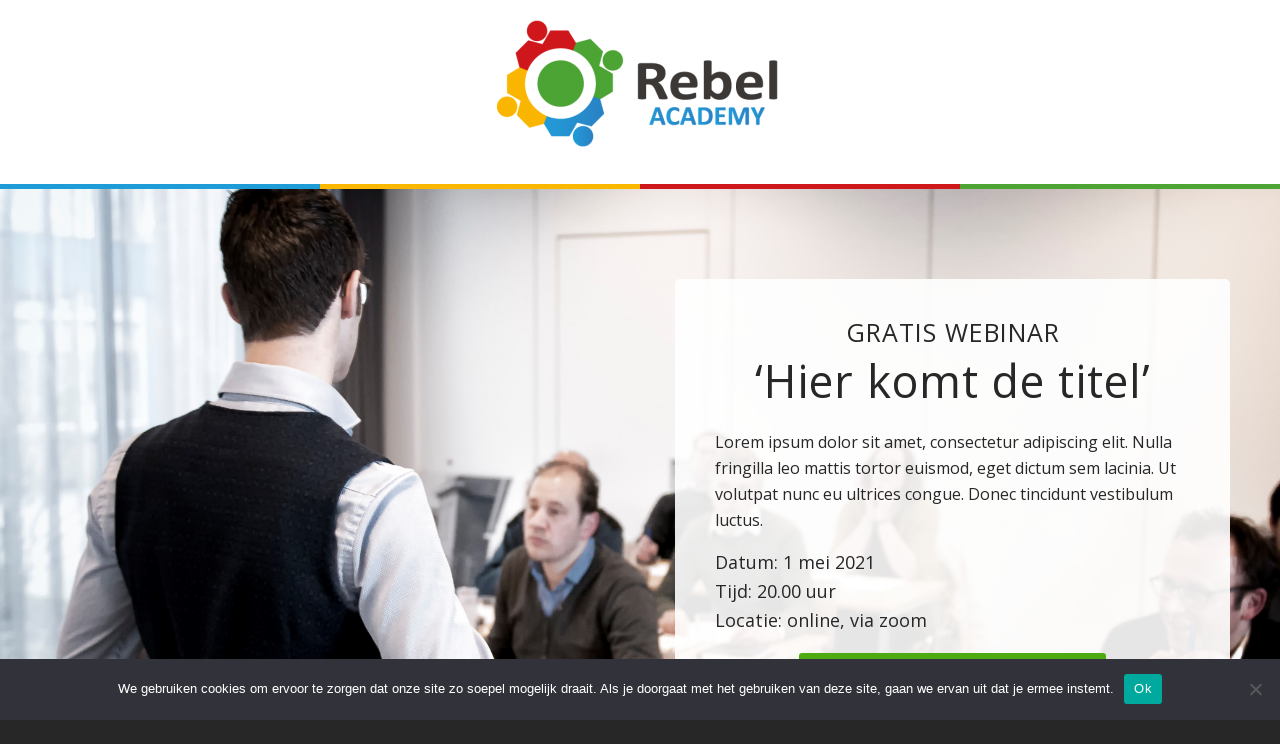

--- FILE ---
content_type: text/html; charset=UTF-8
request_url: https://www.opvoederzijn.nl/landingspagina-webinar-opzet-jaap/
body_size: 16799
content:
<!DOCTYPE html>
<html lang="nl-NL" class="html_stretched responsive av-preloader-disabled  html_header_top html_logo_left html_main_nav_header html_menu_right html_custom html_header_sticky html_header_shrinking_disabled html_header_topbar_active html_header_transparency html_mobile_menu_phone html_header_searchicon html_content_align_center html_header_unstick_top_disabled html_header_stretch_disabled html_minimal_header html_minimal_header_shadow html_elegant-blog html_av-submenu-hidden html_av-submenu-display-click html_av-overlay-side html_av-overlay-side-classic html_av-submenu-noclone html_entry_id_10942 av-cookies-no-cookie-consent av-default-lightbox av-no-preview html_text_menu_active av-mobile-menu-switch-default">
<head>
<meta charset="UTF-8" />


<!-- mobile setting -->
<meta name="viewport" content="width=device-width, initial-scale=1">

<!-- Scripts/CSS and wp_head hook -->
<meta name='robots' content='index, follow, max-image-preview:large, max-snippet:-1, max-video-preview:-1' />

<!-- Google Tag Manager for WordPress by gtm4wp.com -->
<script data-cfasync="false" data-pagespeed-no-defer>
	var gtm4wp_datalayer_name = "dataLayer";
	var dataLayer = dataLayer || [];
</script>
<!-- End Google Tag Manager for WordPress by gtm4wp.com --><style type="text/css">@font-face { font-family: 'star'; src: url('https://www.opvoederzijn.nl/wp-content/plugins/woocommerce/assets/fonts/star.eot'); src: url('https://www.opvoederzijn.nl/wp-content/plugins/woocommerce/assets/fonts/star.eot?#iefix') format('embedded-opentype'), 	  url('https://www.opvoederzijn.nl/wp-content/plugins/woocommerce/assets/fonts/star.woff') format('woff'), 	  url('https://www.opvoederzijn.nl/wp-content/plugins/woocommerce/assets/fonts/star.ttf') format('truetype'), 	  url('https://www.opvoederzijn.nl/wp-content/plugins/woocommerce/assets/fonts/star.svg#star') format('svg'); font-weight: normal; font-style: normal;  } @font-face { font-family: 'WooCommerce'; src: url('https://www.opvoederzijn.nl/wp-content/plugins/woocommerce/assets/fonts/WooCommerce.eot'); src: url('https://www.opvoederzijn.nl/wp-content/plugins/woocommerce/assets/fonts/WooCommerce.eot?#iefix') format('embedded-opentype'), 	  url('https://www.opvoederzijn.nl/wp-content/plugins/woocommerce/assets/fonts/WooCommerce.woff') format('woff'), 	  url('https://www.opvoederzijn.nl/wp-content/plugins/woocommerce/assets/fonts/WooCommerce.ttf') format('truetype'), 	  url('https://www.opvoederzijn.nl/wp-content/plugins/woocommerce/assets/fonts/WooCommerce.svg#WooCommerce') format('svg'); font-weight: normal; font-style: normal;  } </style>
	<!-- This site is optimized with the Yoast SEO plugin v26.7 - https://yoast.com/wordpress/plugins/seo/ -->
	<title>Landingspagina webinar | opzet Jaap - Opvoeder zijn</title>
	<link rel="canonical" href="https://www.opvoederzijn.nl/landingspagina-webinar-opzet-jaap/" />
	<meta property="og:locale" content="nl_NL" />
	<meta property="og:type" content="article" />
	<meta property="og:title" content="Landingspagina webinar | opzet Jaap - Opvoeder zijn" />
	<meta property="og:url" content="https://www.opvoederzijn.nl/landingspagina-webinar-opzet-jaap/" />
	<meta property="og:site_name" content="Opvoeder zijn" />
	<meta property="article:modified_time" content="2021-04-14T11:24:15+00:00" />
	<meta name="twitter:card" content="summary_large_image" />
	<meta name="twitter:label1" content="Geschatte leestijd" />
	<meta name="twitter:data1" content="9 minuten" />
	<script type="application/ld+json" class="yoast-schema-graph">{"@context":"https://schema.org","@graph":[{"@type":"WebPage","@id":"https://www.opvoederzijn.nl/landingspagina-webinar-opzet-jaap/","url":"https://www.opvoederzijn.nl/landingspagina-webinar-opzet-jaap/","name":"Landingspagina webinar | opzet Jaap - Opvoeder zijn","isPartOf":{"@id":"https://www.opvoederzijn.nl/#website"},"datePublished":"2021-04-13T13:05:32+00:00","dateModified":"2021-04-14T11:24:15+00:00","breadcrumb":{"@id":"https://www.opvoederzijn.nl/landingspagina-webinar-opzet-jaap/#breadcrumb"},"inLanguage":"nl-NL","potentialAction":[{"@type":"ReadAction","target":["https://www.opvoederzijn.nl/landingspagina-webinar-opzet-jaap/"]}]},{"@type":"BreadcrumbList","@id":"https://www.opvoederzijn.nl/landingspagina-webinar-opzet-jaap/#breadcrumb","itemListElement":[{"@type":"ListItem","position":1,"name":"Home","item":"https://www.opvoederzijn.nl/"},{"@type":"ListItem","position":2,"name":"Landingspagina webinar | opzet Jaap"}]},{"@type":"WebSite","@id":"https://www.opvoederzijn.nl/#website","url":"https://www.opvoederzijn.nl/","name":"Opvoeder zijn","description":"Opleidingen voor ondernemers","potentialAction":[{"@type":"SearchAction","target":{"@type":"EntryPoint","urlTemplate":"https://www.opvoederzijn.nl/?s={search_term_string}"},"query-input":{"@type":"PropertyValueSpecification","valueRequired":true,"valueName":"search_term_string"}}],"inLanguage":"nl-NL"}]}</script>
	<!-- / Yoast SEO plugin. -->



<link rel="alternate" type="application/rss+xml" title="Opvoeder zijn &raquo; feed" href="https://www.opvoederzijn.nl/feed/" />
<link rel="alternate" type="application/rss+xml" title="Opvoeder zijn &raquo; reacties feed" href="https://www.opvoederzijn.nl/comments/feed/" />
<link rel="alternate" title="oEmbed (JSON)" type="application/json+oembed" href="https://www.opvoederzijn.nl/wp-json/oembed/1.0/embed?url=https%3A%2F%2Fwww.opvoederzijn.nl%2Flandingspagina-webinar-opzet-jaap%2F" />
<link rel="alternate" title="oEmbed (XML)" type="text/xml+oembed" href="https://www.opvoederzijn.nl/wp-json/oembed/1.0/embed?url=https%3A%2F%2Fwww.opvoederzijn.nl%2Flandingspagina-webinar-opzet-jaap%2F&#038;format=xml" />
		<!-- This site uses the Google Analytics by ExactMetrics plugin v8.11.1 - Using Analytics tracking - https://www.exactmetrics.com/ -->
		<!-- Opmerking: ExactMetrics is momenteel niet geconfigureerd op deze site. De site eigenaar moet authenticeren met Google Analytics in de ExactMetrics instellingen scherm. -->
					<!-- No tracking code set -->
				<!-- / Google Analytics by ExactMetrics -->
		
<!-- google webfont font replacement -->

			<script type='text/javascript'>

				(function() {

					/*	check if webfonts are disabled by user setting via cookie - or user must opt in.	*/
					var html = document.getElementsByTagName('html')[0];
					var cookie_check = html.className.indexOf('av-cookies-needs-opt-in') >= 0 || html.className.indexOf('av-cookies-can-opt-out') >= 0;
					var allow_continue = true;
					var silent_accept_cookie = html.className.indexOf('av-cookies-user-silent-accept') >= 0;

					if( cookie_check && ! silent_accept_cookie )
					{
						if( ! document.cookie.match(/aviaCookieConsent/) || html.className.indexOf('av-cookies-session-refused') >= 0 )
						{
							allow_continue = false;
						}
						else
						{
							if( ! document.cookie.match(/aviaPrivacyRefuseCookiesHideBar/) )
							{
								allow_continue = false;
							}
							else if( ! document.cookie.match(/aviaPrivacyEssentialCookiesEnabled/) )
							{
								allow_continue = false;
							}
							else if( document.cookie.match(/aviaPrivacyGoogleWebfontsDisabled/) )
							{
								allow_continue = false;
							}
						}
					}

					if( allow_continue )
					{
						var f = document.createElement('link');

						f.type 	= 'text/css';
						f.rel 	= 'stylesheet';
						f.href 	= '//fonts.googleapis.com/css?family=Open+Sans:400,600&display=auto';
						f.id 	= 'avia-google-webfont';

						document.getElementsByTagName('head')[0].appendChild(f);
					}
				})();

			</script>
			<style id='wp-img-auto-sizes-contain-inline-css' type='text/css'>
img:is([sizes=auto i],[sizes^="auto," i]){contain-intrinsic-size:3000px 1500px}
/*# sourceURL=wp-img-auto-sizes-contain-inline-css */
</style>
<link rel='stylesheet' id='avia-woocommerce-css-css' href='https://www.opvoederzijn.nl/wp-content/themes/succeswebsites_core/config-woocommerce/woocommerce-mod.css?ver=6.9' type='text/css' media='all' />
<link rel='stylesheet' id='avia-grid-css' href='https://www.opvoederzijn.nl/wp-content/themes/succeswebsites_core/css/grid.css?ver=7.1.3' type='text/css' media='all' />
<link rel='stylesheet' id='avia-base-css' href='https://www.opvoederzijn.nl/wp-content/themes/succeswebsites_core/css/base.css?ver=7.1.3' type='text/css' media='all' />
<link rel='stylesheet' id='avia-layout-css' href='https://www.opvoederzijn.nl/wp-content/themes/succeswebsites_core/css/layout.css?ver=7.1.3' type='text/css' media='all' />
<link rel='stylesheet' id='avia-module-blog-css' href='https://www.opvoederzijn.nl/wp-content/themes/succeswebsites_core/config-templatebuilder/avia-shortcodes/blog/blog.css?ver=6.9' type='text/css' media='all' />
<link rel='stylesheet' id='avia-module-postslider-css' href='https://www.opvoederzijn.nl/wp-content/themes/succeswebsites_core/config-templatebuilder/avia-shortcodes/postslider/postslider.css?ver=6.9' type='text/css' media='all' />
<link rel='stylesheet' id='avia-module-button-css' href='https://www.opvoederzijn.nl/wp-content/themes/succeswebsites_core/config-templatebuilder/avia-shortcodes/buttons/buttons.css?ver=6.9' type='text/css' media='all' />
<link rel='stylesheet' id='avia-module-buttonrow-css' href='https://www.opvoederzijn.nl/wp-content/themes/succeswebsites_core/config-templatebuilder/avia-shortcodes/buttonrow/buttonrow.css?ver=6.9' type='text/css' media='all' />
<link rel='stylesheet' id='avia-module-button-fullwidth-css' href='https://www.opvoederzijn.nl/wp-content/themes/succeswebsites_core/config-templatebuilder/avia-shortcodes/buttons_fullwidth/buttons_fullwidth.css?ver=6.9' type='text/css' media='all' />
<link rel='stylesheet' id='avia-module-comments-css' href='https://www.opvoederzijn.nl/wp-content/themes/succeswebsites_core/config-templatebuilder/avia-shortcodes/comments/comments.css?ver=6.9' type='text/css' media='all' />
<link rel='stylesheet' id='avia-module-contact-css' href='https://www.opvoederzijn.nl/wp-content/themes/succeswebsites_core/config-templatebuilder/avia-shortcodes/contact/contact.css?ver=6.9' type='text/css' media='all' />
<link rel='stylesheet' id='avia-module-gallery-css' href='https://www.opvoederzijn.nl/wp-content/themes/succeswebsites_core/config-templatebuilder/avia-shortcodes/gallery/gallery.css?ver=6.9' type='text/css' media='all' />
<link rel='stylesheet' id='avia-module-maps-css' href='https://www.opvoederzijn.nl/wp-content/themes/succeswebsites_core/config-templatebuilder/avia-shortcodes/google_maps/google_maps.css?ver=6.9' type='text/css' media='all' />
<link rel='stylesheet' id='avia-module-gridrow-css' href='https://www.opvoederzijn.nl/wp-content/themes/succeswebsites_core/config-templatebuilder/avia-shortcodes/grid_row/grid_row.css?ver=6.9' type='text/css' media='all' />
<link rel='stylesheet' id='avia-module-heading-css' href='https://www.opvoederzijn.nl/wp-content/themes/succeswebsites_core/config-templatebuilder/avia-shortcodes/heading/heading.css?ver=6.9' type='text/css' media='all' />
<link rel='stylesheet' id='avia-module-hr-css' href='https://www.opvoederzijn.nl/wp-content/themes/succeswebsites_core/config-templatebuilder/avia-shortcodes/hr/hr.css?ver=6.9' type='text/css' media='all' />
<link rel='stylesheet' id='avia-module-icon-css' href='https://www.opvoederzijn.nl/wp-content/themes/succeswebsites_core/config-templatebuilder/avia-shortcodes/icon/icon.css?ver=6.9' type='text/css' media='all' />
<link rel='stylesheet' id='avia-module-iconbox-css' href='https://www.opvoederzijn.nl/wp-content/themes/succeswebsites_core/config-templatebuilder/avia-shortcodes/iconbox/iconbox.css?ver=6.9' type='text/css' media='all' />
<link rel='stylesheet' id='avia-module-iconlist-css' href='https://www.opvoederzijn.nl/wp-content/themes/succeswebsites_core/config-templatebuilder/avia-shortcodes/iconlist/iconlist.css?ver=6.9' type='text/css' media='all' />
<link rel='stylesheet' id='avia-module-image-css' href='https://www.opvoederzijn.nl/wp-content/themes/succeswebsites_core/config-templatebuilder/avia-shortcodes/image/image.css?ver=6.9' type='text/css' media='all' />
<link rel='stylesheet' id='avia-module-masonry-css' href='https://www.opvoederzijn.nl/wp-content/themes/succeswebsites_core/config-templatebuilder/avia-shortcodes/masonry_entries/masonry_entries.css?ver=6.9' type='text/css' media='all' />
<link rel='stylesheet' id='avia-siteloader-css' href='https://www.opvoederzijn.nl/wp-content/themes/succeswebsites_core/css/avia-snippet-site-preloader.css?ver=6.9' type='text/css' media='all' />
<link rel='stylesheet' id='avia-module-notification-css' href='https://www.opvoederzijn.nl/wp-content/themes/succeswebsites_core/config-templatebuilder/avia-shortcodes/notification/notification.css?ver=6.9' type='text/css' media='all' />
<link rel='stylesheet' id='avia-module-catalogue-css' href='https://www.opvoederzijn.nl/wp-content/themes/succeswebsites_core/config-templatebuilder/avia-shortcodes/catalogue/catalogue.css?ver=6.9' type='text/css' media='all' />
<link rel='stylesheet' id='avia-module-progress-bar-css' href='https://www.opvoederzijn.nl/wp-content/themes/succeswebsites_core/config-templatebuilder/avia-shortcodes/progressbar/progressbar.css?ver=6.9' type='text/css' media='all' />
<link rel='stylesheet' id='avia-module-slideshow-css' href='https://www.opvoederzijn.nl/wp-content/themes/succeswebsites_core/config-templatebuilder/avia-shortcodes/slideshow/slideshow.css?ver=6.9' type='text/css' media='all' />
<link rel='stylesheet' id='avia-module-social-css' href='https://www.opvoederzijn.nl/wp-content/themes/succeswebsites_core/config-templatebuilder/avia-shortcodes/social_share/social_share.css?ver=6.9' type='text/css' media='all' />
<link rel='stylesheet' id='avia-module-table-css' href='https://www.opvoederzijn.nl/wp-content/themes/succeswebsites_core/config-templatebuilder/avia-shortcodes/table/table.css?ver=6.9' type='text/css' media='all' />
<link rel='stylesheet' id='avia-module-tabs-css' href='https://www.opvoederzijn.nl/wp-content/themes/succeswebsites_core/config-templatebuilder/avia-shortcodes/tabs/tabs.css?ver=6.9' type='text/css' media='all' />
<link rel='stylesheet' id='avia-module-timeline-css' href='https://www.opvoederzijn.nl/wp-content/themes/succeswebsites_core/config-templatebuilder/avia-shortcodes/timeline/timeline.css?ver=6.9' type='text/css' media='all' />
<link rel='stylesheet' id='avia-module-toggles-css' href='https://www.opvoederzijn.nl/wp-content/themes/succeswebsites_core/config-templatebuilder/avia-shortcodes/toggles/toggles.css?ver=6.9' type='text/css' media='all' />
<link rel='stylesheet' id='avia-module-video-css' href='https://www.opvoederzijn.nl/wp-content/themes/succeswebsites_core/config-templatebuilder/avia-shortcodes/video/video.css?ver=6.9' type='text/css' media='all' />
<link rel='stylesheet' id='wp-block-library-css' href='https://www.opvoederzijn.nl/wp-includes/css/dist/block-library/style.min.css?ver=6.9' type='text/css' media='all' />
<style id='global-styles-inline-css' type='text/css'>
:root{--wp--preset--aspect-ratio--square: 1;--wp--preset--aspect-ratio--4-3: 4/3;--wp--preset--aspect-ratio--3-4: 3/4;--wp--preset--aspect-ratio--3-2: 3/2;--wp--preset--aspect-ratio--2-3: 2/3;--wp--preset--aspect-ratio--16-9: 16/9;--wp--preset--aspect-ratio--9-16: 9/16;--wp--preset--color--black: #000000;--wp--preset--color--cyan-bluish-gray: #abb8c3;--wp--preset--color--white: #ffffff;--wp--preset--color--pale-pink: #f78da7;--wp--preset--color--vivid-red: #cf2e2e;--wp--preset--color--luminous-vivid-orange: #ff6900;--wp--preset--color--luminous-vivid-amber: #fcb900;--wp--preset--color--light-green-cyan: #7bdcb5;--wp--preset--color--vivid-green-cyan: #00d084;--wp--preset--color--pale-cyan-blue: #8ed1fc;--wp--preset--color--vivid-cyan-blue: #0693e3;--wp--preset--color--vivid-purple: #9b51e0;--wp--preset--color--metallic-red: #b02b2c;--wp--preset--color--maximum-yellow-red: #edae44;--wp--preset--color--yellow-sun: #eeee22;--wp--preset--color--palm-leaf: #83a846;--wp--preset--color--aero: #7bb0e7;--wp--preset--color--old-lavender: #745f7e;--wp--preset--color--steel-teal: #5f8789;--wp--preset--color--raspberry-pink: #d65799;--wp--preset--color--medium-turquoise: #4ecac2;--wp--preset--gradient--vivid-cyan-blue-to-vivid-purple: linear-gradient(135deg,rgb(6,147,227) 0%,rgb(155,81,224) 100%);--wp--preset--gradient--light-green-cyan-to-vivid-green-cyan: linear-gradient(135deg,rgb(122,220,180) 0%,rgb(0,208,130) 100%);--wp--preset--gradient--luminous-vivid-amber-to-luminous-vivid-orange: linear-gradient(135deg,rgb(252,185,0) 0%,rgb(255,105,0) 100%);--wp--preset--gradient--luminous-vivid-orange-to-vivid-red: linear-gradient(135deg,rgb(255,105,0) 0%,rgb(207,46,46) 100%);--wp--preset--gradient--very-light-gray-to-cyan-bluish-gray: linear-gradient(135deg,rgb(238,238,238) 0%,rgb(169,184,195) 100%);--wp--preset--gradient--cool-to-warm-spectrum: linear-gradient(135deg,rgb(74,234,220) 0%,rgb(151,120,209) 20%,rgb(207,42,186) 40%,rgb(238,44,130) 60%,rgb(251,105,98) 80%,rgb(254,248,76) 100%);--wp--preset--gradient--blush-light-purple: linear-gradient(135deg,rgb(255,206,236) 0%,rgb(152,150,240) 100%);--wp--preset--gradient--blush-bordeaux: linear-gradient(135deg,rgb(254,205,165) 0%,rgb(254,45,45) 50%,rgb(107,0,62) 100%);--wp--preset--gradient--luminous-dusk: linear-gradient(135deg,rgb(255,203,112) 0%,rgb(199,81,192) 50%,rgb(65,88,208) 100%);--wp--preset--gradient--pale-ocean: linear-gradient(135deg,rgb(255,245,203) 0%,rgb(182,227,212) 50%,rgb(51,167,181) 100%);--wp--preset--gradient--electric-grass: linear-gradient(135deg,rgb(202,248,128) 0%,rgb(113,206,126) 100%);--wp--preset--gradient--midnight: linear-gradient(135deg,rgb(2,3,129) 0%,rgb(40,116,252) 100%);--wp--preset--font-size--small: 1rem;--wp--preset--font-size--medium: 1.125rem;--wp--preset--font-size--large: 1.75rem;--wp--preset--font-size--x-large: clamp(1.75rem, 3vw, 2.25rem);--wp--preset--font-family--comfortaa-bold: comfortaa-bold;--wp--preset--font-family--bakerie-smooth-regul: bakerie-smooth-regul;--wp--preset--spacing--20: 0.44rem;--wp--preset--spacing--30: 0.67rem;--wp--preset--spacing--40: 1rem;--wp--preset--spacing--50: 1.5rem;--wp--preset--spacing--60: 2.25rem;--wp--preset--spacing--70: 3.38rem;--wp--preset--spacing--80: 5.06rem;--wp--preset--shadow--natural: 6px 6px 9px rgba(0, 0, 0, 0.2);--wp--preset--shadow--deep: 12px 12px 50px rgba(0, 0, 0, 0.4);--wp--preset--shadow--sharp: 6px 6px 0px rgba(0, 0, 0, 0.2);--wp--preset--shadow--outlined: 6px 6px 0px -3px rgb(255, 255, 255), 6px 6px rgb(0, 0, 0);--wp--preset--shadow--crisp: 6px 6px 0px rgb(0, 0, 0);}:root { --wp--style--global--content-size: 800px;--wp--style--global--wide-size: 1130px; }:where(body) { margin: 0; }.wp-site-blocks > .alignleft { float: left; margin-right: 2em; }.wp-site-blocks > .alignright { float: right; margin-left: 2em; }.wp-site-blocks > .aligncenter { justify-content: center; margin-left: auto; margin-right: auto; }:where(.is-layout-flex){gap: 0.5em;}:where(.is-layout-grid){gap: 0.5em;}.is-layout-flow > .alignleft{float: left;margin-inline-start: 0;margin-inline-end: 2em;}.is-layout-flow > .alignright{float: right;margin-inline-start: 2em;margin-inline-end: 0;}.is-layout-flow > .aligncenter{margin-left: auto !important;margin-right: auto !important;}.is-layout-constrained > .alignleft{float: left;margin-inline-start: 0;margin-inline-end: 2em;}.is-layout-constrained > .alignright{float: right;margin-inline-start: 2em;margin-inline-end: 0;}.is-layout-constrained > .aligncenter{margin-left: auto !important;margin-right: auto !important;}.is-layout-constrained > :where(:not(.alignleft):not(.alignright):not(.alignfull)){max-width: var(--wp--style--global--content-size);margin-left: auto !important;margin-right: auto !important;}.is-layout-constrained > .alignwide{max-width: var(--wp--style--global--wide-size);}body .is-layout-flex{display: flex;}.is-layout-flex{flex-wrap: wrap;align-items: center;}.is-layout-flex > :is(*, div){margin: 0;}body .is-layout-grid{display: grid;}.is-layout-grid > :is(*, div){margin: 0;}body{padding-top: 0px;padding-right: 0px;padding-bottom: 0px;padding-left: 0px;}a:where(:not(.wp-element-button)){text-decoration: underline;}:root :where(.wp-element-button, .wp-block-button__link){background-color: #32373c;border-width: 0;color: #fff;font-family: inherit;font-size: inherit;font-style: inherit;font-weight: inherit;letter-spacing: inherit;line-height: inherit;padding-top: calc(0.667em + 2px);padding-right: calc(1.333em + 2px);padding-bottom: calc(0.667em + 2px);padding-left: calc(1.333em + 2px);text-decoration: none;text-transform: inherit;}.has-black-color{color: var(--wp--preset--color--black) !important;}.has-cyan-bluish-gray-color{color: var(--wp--preset--color--cyan-bluish-gray) !important;}.has-white-color{color: var(--wp--preset--color--white) !important;}.has-pale-pink-color{color: var(--wp--preset--color--pale-pink) !important;}.has-vivid-red-color{color: var(--wp--preset--color--vivid-red) !important;}.has-luminous-vivid-orange-color{color: var(--wp--preset--color--luminous-vivid-orange) !important;}.has-luminous-vivid-amber-color{color: var(--wp--preset--color--luminous-vivid-amber) !important;}.has-light-green-cyan-color{color: var(--wp--preset--color--light-green-cyan) !important;}.has-vivid-green-cyan-color{color: var(--wp--preset--color--vivid-green-cyan) !important;}.has-pale-cyan-blue-color{color: var(--wp--preset--color--pale-cyan-blue) !important;}.has-vivid-cyan-blue-color{color: var(--wp--preset--color--vivid-cyan-blue) !important;}.has-vivid-purple-color{color: var(--wp--preset--color--vivid-purple) !important;}.has-metallic-red-color{color: var(--wp--preset--color--metallic-red) !important;}.has-maximum-yellow-red-color{color: var(--wp--preset--color--maximum-yellow-red) !important;}.has-yellow-sun-color{color: var(--wp--preset--color--yellow-sun) !important;}.has-palm-leaf-color{color: var(--wp--preset--color--palm-leaf) !important;}.has-aero-color{color: var(--wp--preset--color--aero) !important;}.has-old-lavender-color{color: var(--wp--preset--color--old-lavender) !important;}.has-steel-teal-color{color: var(--wp--preset--color--steel-teal) !important;}.has-raspberry-pink-color{color: var(--wp--preset--color--raspberry-pink) !important;}.has-medium-turquoise-color{color: var(--wp--preset--color--medium-turquoise) !important;}.has-black-background-color{background-color: var(--wp--preset--color--black) !important;}.has-cyan-bluish-gray-background-color{background-color: var(--wp--preset--color--cyan-bluish-gray) !important;}.has-white-background-color{background-color: var(--wp--preset--color--white) !important;}.has-pale-pink-background-color{background-color: var(--wp--preset--color--pale-pink) !important;}.has-vivid-red-background-color{background-color: var(--wp--preset--color--vivid-red) !important;}.has-luminous-vivid-orange-background-color{background-color: var(--wp--preset--color--luminous-vivid-orange) !important;}.has-luminous-vivid-amber-background-color{background-color: var(--wp--preset--color--luminous-vivid-amber) !important;}.has-light-green-cyan-background-color{background-color: var(--wp--preset--color--light-green-cyan) !important;}.has-vivid-green-cyan-background-color{background-color: var(--wp--preset--color--vivid-green-cyan) !important;}.has-pale-cyan-blue-background-color{background-color: var(--wp--preset--color--pale-cyan-blue) !important;}.has-vivid-cyan-blue-background-color{background-color: var(--wp--preset--color--vivid-cyan-blue) !important;}.has-vivid-purple-background-color{background-color: var(--wp--preset--color--vivid-purple) !important;}.has-metallic-red-background-color{background-color: var(--wp--preset--color--metallic-red) !important;}.has-maximum-yellow-red-background-color{background-color: var(--wp--preset--color--maximum-yellow-red) !important;}.has-yellow-sun-background-color{background-color: var(--wp--preset--color--yellow-sun) !important;}.has-palm-leaf-background-color{background-color: var(--wp--preset--color--palm-leaf) !important;}.has-aero-background-color{background-color: var(--wp--preset--color--aero) !important;}.has-old-lavender-background-color{background-color: var(--wp--preset--color--old-lavender) !important;}.has-steel-teal-background-color{background-color: var(--wp--preset--color--steel-teal) !important;}.has-raspberry-pink-background-color{background-color: var(--wp--preset--color--raspberry-pink) !important;}.has-medium-turquoise-background-color{background-color: var(--wp--preset--color--medium-turquoise) !important;}.has-black-border-color{border-color: var(--wp--preset--color--black) !important;}.has-cyan-bluish-gray-border-color{border-color: var(--wp--preset--color--cyan-bluish-gray) !important;}.has-white-border-color{border-color: var(--wp--preset--color--white) !important;}.has-pale-pink-border-color{border-color: var(--wp--preset--color--pale-pink) !important;}.has-vivid-red-border-color{border-color: var(--wp--preset--color--vivid-red) !important;}.has-luminous-vivid-orange-border-color{border-color: var(--wp--preset--color--luminous-vivid-orange) !important;}.has-luminous-vivid-amber-border-color{border-color: var(--wp--preset--color--luminous-vivid-amber) !important;}.has-light-green-cyan-border-color{border-color: var(--wp--preset--color--light-green-cyan) !important;}.has-vivid-green-cyan-border-color{border-color: var(--wp--preset--color--vivid-green-cyan) !important;}.has-pale-cyan-blue-border-color{border-color: var(--wp--preset--color--pale-cyan-blue) !important;}.has-vivid-cyan-blue-border-color{border-color: var(--wp--preset--color--vivid-cyan-blue) !important;}.has-vivid-purple-border-color{border-color: var(--wp--preset--color--vivid-purple) !important;}.has-metallic-red-border-color{border-color: var(--wp--preset--color--metallic-red) !important;}.has-maximum-yellow-red-border-color{border-color: var(--wp--preset--color--maximum-yellow-red) !important;}.has-yellow-sun-border-color{border-color: var(--wp--preset--color--yellow-sun) !important;}.has-palm-leaf-border-color{border-color: var(--wp--preset--color--palm-leaf) !important;}.has-aero-border-color{border-color: var(--wp--preset--color--aero) !important;}.has-old-lavender-border-color{border-color: var(--wp--preset--color--old-lavender) !important;}.has-steel-teal-border-color{border-color: var(--wp--preset--color--steel-teal) !important;}.has-raspberry-pink-border-color{border-color: var(--wp--preset--color--raspberry-pink) !important;}.has-medium-turquoise-border-color{border-color: var(--wp--preset--color--medium-turquoise) !important;}.has-vivid-cyan-blue-to-vivid-purple-gradient-background{background: var(--wp--preset--gradient--vivid-cyan-blue-to-vivid-purple) !important;}.has-light-green-cyan-to-vivid-green-cyan-gradient-background{background: var(--wp--preset--gradient--light-green-cyan-to-vivid-green-cyan) !important;}.has-luminous-vivid-amber-to-luminous-vivid-orange-gradient-background{background: var(--wp--preset--gradient--luminous-vivid-amber-to-luminous-vivid-orange) !important;}.has-luminous-vivid-orange-to-vivid-red-gradient-background{background: var(--wp--preset--gradient--luminous-vivid-orange-to-vivid-red) !important;}.has-very-light-gray-to-cyan-bluish-gray-gradient-background{background: var(--wp--preset--gradient--very-light-gray-to-cyan-bluish-gray) !important;}.has-cool-to-warm-spectrum-gradient-background{background: var(--wp--preset--gradient--cool-to-warm-spectrum) !important;}.has-blush-light-purple-gradient-background{background: var(--wp--preset--gradient--blush-light-purple) !important;}.has-blush-bordeaux-gradient-background{background: var(--wp--preset--gradient--blush-bordeaux) !important;}.has-luminous-dusk-gradient-background{background: var(--wp--preset--gradient--luminous-dusk) !important;}.has-pale-ocean-gradient-background{background: var(--wp--preset--gradient--pale-ocean) !important;}.has-electric-grass-gradient-background{background: var(--wp--preset--gradient--electric-grass) !important;}.has-midnight-gradient-background{background: var(--wp--preset--gradient--midnight) !important;}.has-small-font-size{font-size: var(--wp--preset--font-size--small) !important;}.has-medium-font-size{font-size: var(--wp--preset--font-size--medium) !important;}.has-large-font-size{font-size: var(--wp--preset--font-size--large) !important;}.has-x-large-font-size{font-size: var(--wp--preset--font-size--x-large) !important;}.has-comfortaa-bold-font-family{font-family: var(--wp--preset--font-family--comfortaa-bold) !important;}.has-bakerie-smooth-regul-font-family{font-family: var(--wp--preset--font-family--bakerie-smooth-regul) !important;}
/*# sourceURL=global-styles-inline-css */
</style>

<link rel='stylesheet' id='cookie-notice-front-css' href='https://www.opvoederzijn.nl/wp-content/plugins/cookie-notice/css/front.min.css?ver=2.5.11' type='text/css' media='all' />
<link rel='stylesheet' id='uaf_client_css-css' href='https://www.opvoederzijn.nl/wp-content/uploads/sites/62/useanyfont/uaf.css?ver=1764790309' type='text/css' media='all' />
<style id='woocommerce-inline-inline-css' type='text/css'>
.woocommerce form .form-row .required { visibility: visible; }
/*# sourceURL=woocommerce-inline-inline-css */
</style>
<link rel='stylesheet' id='avia-scs-css' href='https://www.opvoederzijn.nl/wp-content/themes/succeswebsites_core/css/shortcodes.css?ver=7.1.3' type='text/css' media='all' />
<link rel='stylesheet' id='avia-popup-css-css' href='https://www.opvoederzijn.nl/wp-content/themes/succeswebsites_core/js/aviapopup/magnific-popup.css?ver=7.1.3' type='text/css' media='screen' />
<link rel='stylesheet' id='avia-lightbox-css' href='https://www.opvoederzijn.nl/wp-content/themes/succeswebsites_core/css/avia-snippet-lightbox.css?ver=7.1.3' type='text/css' media='screen' />
<link rel='stylesheet' id='avia-widget-css-css' href='https://www.opvoederzijn.nl/wp-content/themes/succeswebsites_core/css/avia-snippet-widget.css?ver=7.1.3' type='text/css' media='screen' />
<link rel='stylesheet' id='avia-dynamic-css' href='https://www.opvoederzijn.nl/wp-content/uploads/sites/62/dynamic_avia/succeswebsites.css?ver=693be31d91ab6' type='text/css' media='all' />
<link rel='stylesheet' id='avia-custom-css' href='https://www.opvoederzijn.nl/wp-content/themes/succeswebsites_core/css/custom.css?ver=7.1.3' type='text/css' media='all' />
<link rel='stylesheet' id='avia-style-css' href='https://www.opvoederzijn.nl/wp-content/themes/succeswebsites/style.css?ver=7.1.3' type='text/css' media='all' />
<link rel='stylesheet' id='mollie-applepaydirect-css' href='https://www.opvoederzijn.nl/wp-content/plugins/mollie-payments-for-woocommerce/public/css/mollie-applepaydirect.min.css?ver=1767791096' type='text/css' media='screen' />
<link rel='stylesheet' id='avia-gravity-css' href='https://www.opvoederzijn.nl/wp-content/themes/succeswebsites_core/config-gravityforms/gravity-mod.css?ver=7.1.3' type='text/css' media='screen' />
<link rel='stylesheet' id='avia-single-post-10942-css' href='https://www.opvoederzijn.nl/wp-content/uploads/sites/62/avia_posts_css/post-10942.css?ver=ver-1765564716' type='text/css' media='all' />
<link rel='stylesheet' id='select2-css' href='https://www.opvoederzijn.nl/wp-content/plugins/woocommerce/assets/css/select2.css?ver=10.4.3' type='text/css' media='all' />
<script type="text/javascript" src="https://www.opvoederzijn.nl/wp-content/plugins/enable-jquery-migrate-helper/js/jquery/jquery-1.12.4-wp.js?ver=1.12.4-wp" id="jquery-core-js"></script>
<script type="text/javascript" id="cookie-notice-front-js-before">
/* <![CDATA[ */
var cnArgs = {"ajaxUrl":"https:\/\/www.opvoederzijn.nl\/wp-admin\/admin-ajax.php","nonce":"f86711ad56","hideEffect":"fade","position":"bottom","onScroll":false,"onScrollOffset":100,"onClick":false,"cookieName":"cookie_notice_accepted","cookieTime":2592000,"cookieTimeRejected":2592000,"globalCookie":false,"redirection":false,"cache":true,"revokeCookies":false,"revokeCookiesOpt":"automatic"};

//# sourceURL=cookie-notice-front-js-before
/* ]]> */
</script>
<script type="text/javascript" src="https://www.opvoederzijn.nl/wp-content/plugins/cookie-notice/js/front.min.js?ver=2.5.11" id="cookie-notice-front-js"></script>
<script type="text/javascript" src="https://www.opvoederzijn.nl/wp-content/plugins/woocommerce/assets/js/jquery-blockui/jquery.blockUI.min.js?ver=2.7.0-wc.10.4.3" id="wc-jquery-blockui-js" defer="defer" data-wp-strategy="defer"></script>
<script type="text/javascript" id="wc-add-to-cart-js-extra">
/* <![CDATA[ */
var wc_add_to_cart_params = {"ajax_url":"/wp-admin/admin-ajax.php","wc_ajax_url":"/?wc-ajax=%%endpoint%%","i18n_view_cart":"Bekijk winkelwagen","cart_url":"https://www.opvoederzijn.nl/winkelmand/","is_cart":"","cart_redirect_after_add":"no"};
//# sourceURL=wc-add-to-cart-js-extra
/* ]]> */
</script>
<script type="text/javascript" src="https://www.opvoederzijn.nl/wp-content/plugins/woocommerce/assets/js/frontend/add-to-cart.min.js?ver=10.4.3" id="wc-add-to-cart-js" defer="defer" data-wp-strategy="defer"></script>
<script type="text/javascript" src="https://www.opvoederzijn.nl/wp-content/plugins/woocommerce/assets/js/js-cookie/js.cookie.min.js?ver=2.1.4-wc.10.4.3" id="wc-js-cookie-js" defer="defer" data-wp-strategy="defer"></script>
<script type="text/javascript" id="woocommerce-js-extra">
/* <![CDATA[ */
var woocommerce_params = {"ajax_url":"/wp-admin/admin-ajax.php","wc_ajax_url":"/?wc-ajax=%%endpoint%%","i18n_password_show":"Wachtwoord weergeven","i18n_password_hide":"Wachtwoord verbergen"};
//# sourceURL=woocommerce-js-extra
/* ]]> */
</script>
<script type="text/javascript" src="https://www.opvoederzijn.nl/wp-content/plugins/woocommerce/assets/js/frontend/woocommerce.min.js?ver=10.4.3" id="woocommerce-js" defer="defer" data-wp-strategy="defer"></script>
<script type="text/javascript" src="https://www.opvoederzijn.nl/wp-content/themes/succeswebsites/js/custom.js?ver=6.9" id="custom_sw-js"></script>
<script type="text/javascript" src="https://www.opvoederzijn.nl/wp-content/themes/succeswebsites_core/js/avia-compat.js?ver=7.1.3" id="avia-compat-js"></script>
<script type="text/javascript" src="https://www.opvoederzijn.nl/wp-content/plugins/woocommerce/assets/js/selectWoo/selectWoo.full.min.js?ver=1.0.9-wc.10.4.3" id="selectWoo-js" defer="defer" data-wp-strategy="defer"></script>
<link rel="https://api.w.org/" href="https://www.opvoederzijn.nl/wp-json/" /><link rel="alternate" title="JSON" type="application/json" href="https://www.opvoederzijn.nl/wp-json/wp/v2/pages/10942" /><link rel="EditURI" type="application/rsd+xml" title="RSD" href="https://www.opvoederzijn.nl/xmlrpc.php?rsd" />
<meta name="generator" content="WordPress 6.9" />
<meta name="generator" content="WooCommerce 10.4.3" />
<link rel='shortlink' href='https://www.opvoederzijn.nl/?p=10942' />
<!-- start Simple Custom CSS and JS -->
<style type="text/css">
@media only screen and (max-width: 1150px) {
#mobile-advanced, #advanced_menu_toggle, #advanced_menu_hide { display: block; }
nav.main_menu { display: none; }}
#wrap_all {
position: relative !important;
}



</style>
<!-- end Simple Custom CSS and JS -->

<!-- Google Tag Manager for WordPress by gtm4wp.com -->
<!-- GTM Container placement set to automatic -->
<script data-cfasync="false" data-pagespeed-no-defer type="text/javascript">
	var dataLayer_content = {"pagePostType":"page","pagePostType2":"single-page","pagePostAuthor":"brandmade"};
	dataLayer.push( dataLayer_content );
</script>
<script data-cfasync="false" data-pagespeed-no-defer type="text/javascript">
(function(w,d,s,l,i){w[l]=w[l]||[];w[l].push({'gtm.start':
new Date().getTime(),event:'gtm.js'});var f=d.getElementsByTagName(s)[0],
j=d.createElement(s),dl=l!='dataLayer'?'&l='+l:'';j.async=true;j.src=
'//www.googletagmanager.com/gtm.js?id='+i+dl;f.parentNode.insertBefore(j,f);
})(window,document,'script','dataLayer','GTM-524RZCX');
</script>
<!-- End Google Tag Manager for WordPress by gtm4wp.com --><link rel="profile" href="https://gmpg.org/xfn/11" />
<link rel="alternate" type="application/rss+xml" title="Opvoeder zijn RSS2 Feed" href="https://www.opvoederzijn.nl/feed/" />
<link rel="pingback" href="https://www.opvoederzijn.nl/xmlrpc.php" />

<style type='text/css' media='screen'>
 #top #header_main > .container, #top #header_main > .container .main_menu  .av-main-nav > li > a, #top #header_main #menu-item-shop .cart_dropdown_link{ height:80px; line-height: 80px; }
 .html_top_nav_header .av-logo-container{ height:80px;  }
 .html_header_top.html_header_sticky #top #wrap_all #main{ padding-top:110px; } 
</style>
<!--[if lt IE 9]><script src="https://www.opvoederzijn.nl/wp-content/themes/succeswebsites_core/js/html5shiv.js"></script><![endif]-->
<link rel="icon" href="https://www.rebelopleidingenadvies.nl/wp-content/uploads/sites/16/2017/02/Beeldmerk-Rebel-opleiding.png" type="image/png">
<style type="text/css" id="tve_global_variables">:root{--tcb-background-author-image:url(https://secure.gravatar.com/avatar/72ebd7aacb888d55d247d10fed27f90afdfd258b2b32d768a23b190e5dbeebbe?s=256&d=mm&r=g);--tcb-background-user-image:url();--tcb-background-featured-image-thumbnail:url(https://www.opvoederzijn.nl/wp-content/plugins/thrive-leads/tcb/editor/css/images/featured_image.png);}</style>	<noscript><style>.woocommerce-product-gallery{ opacity: 1 !important; }</style></noscript>
	<style class='wp-fonts-local' type='text/css'>
@font-face{font-family:comfortaa-bold;font-style:normal;font-weight:400;font-display:fallback;src:url('https://www.bewezeneffect.nl/wp-content/uploads/sites/46/useanyfont/180328032847Comfortaa-Bold.woff2') format('woff2');}
@font-face{font-family:bakerie-smooth-regul;font-style:normal;font-weight:400;font-display:fallback;src:url('https://www.bewezeneffect.nl/wp-content/uploads/sites/46/useanyfont/180328032909Bakerie-Smooth-Regul.woff2') format('woff2');}
</style>
<style type="text/css" id="thrive-default-styles"></style><style type='text/css'>
@font-face {font-family: 'entypo-fontello'; font-weight: normal; font-style: normal; font-display: auto;
src: url('https://www.opvoederzijn.nl/wp-content/themes/succeswebsites_core/config-templatebuilder/avia-template-builder/assets/fonts/entypo-fontello.woff2') format('woff2'),
url('https://www.opvoederzijn.nl/wp-content/themes/succeswebsites_core/config-templatebuilder/avia-template-builder/assets/fonts/entypo-fontello.woff') format('woff'),
url('https://www.opvoederzijn.nl/wp-content/themes/succeswebsites_core/config-templatebuilder/avia-template-builder/assets/fonts/entypo-fontello.ttf') format('truetype'),
url('https://www.opvoederzijn.nl/wp-content/themes/succeswebsites_core/config-templatebuilder/avia-template-builder/assets/fonts/entypo-fontello.svg#entypo-fontello') format('svg'),
url('https://www.opvoederzijn.nl/wp-content/themes/succeswebsites_core/config-templatebuilder/avia-template-builder/assets/fonts/entypo-fontello.eot'),
url('https://www.opvoederzijn.nl/wp-content/themes/succeswebsites_core/config-templatebuilder/avia-template-builder/assets/fonts/entypo-fontello.eot?#iefix') format('embedded-opentype');
} #top .avia-font-entypo-fontello, body .avia-font-entypo-fontello, html body [data-av_iconfont='entypo-fontello']:before{ font-family: 'entypo-fontello'; }
</style>

<!--
Debugging Info for Theme support: 

Theme: Enfold
Version: 7.1.3
Installed: enfold
AviaFramework Version: 5.0
AviaBuilder Version: 4.8
aviaElementManager Version: 1.0.1
- - - - - - - - - - -
ChildTheme: Succeswebsites
ChildTheme Version: 1.0
ChildTheme Installed: enfold

ML:512-PU:107-PLA:41
WP:6.9
Compress: CSS:disabled - JS:disabled
Updates: disabled
PLAu:35
-->
<link rel='stylesheet' id='wc-blocks-style-css' href='https://www.opvoederzijn.nl/wp-content/plugins/woocommerce/assets/client/blocks/wc-blocks.css?ver=wc-10.4.3' type='text/css' media='all' />
<meta name="generator" content="WP Rocket 3.20.3" data-wpr-features="wpr_desktop" /></head>

<body id="top" class="wp-singular page-template-default page page-id-10942 wp-theme-succeswebsites_core wp-child-theme-succeswebsites stretched rtl_columns av-curtain-numeric open_sans  theme-succeswebsites_core cookies-not-set woocommerce-no-js avia-responsive-images-support avia-woocommerce-30" itemscope="itemscope" itemtype="https://schema.org/WebPage" >

	
<!-- GTM Container placement set to automatic -->
<!-- Google Tag Manager (noscript) -->
				<noscript><iframe src="https://www.googletagmanager.com/ns.html?id=GTM-524RZCX" height="0" width="0" style="display:none;visibility:hidden" aria-hidden="true"></iframe></noscript>
<!-- End Google Tag Manager (noscript) -->
	<div id='wrap_all'>

	
	<div id='main' class='all_colors' data-scroll-offset='80'>

	<div id='av_section_1'  class='avia-section av-1gwyatku-f284dc52bab8841c0cf0cf0d10ef6f6b main_color avia-section-small avia-no-border-styling  avia-builder-el-0  el_before_av_layout_row  avia-builder-el-first  avia-bg-style-scroll container_wrap fullsize'  ><div class='container av-section-cont-open' ><main  role="main" itemprop="mainContentOfPage"  class='template-page content  av-content-full alpha units'><div class='post-entry post-entry-type-page post-entry-10942'><div class='entry-content-wrapper clearfix'>
<div class='flex_column av-1ghgyy72-d3ee2ce72a185e3a2eda00bba056d09e av_one_third  avia-builder-el-1  el_before_av_one_third  avia-builder-el-first  first flex_column_div av-zero-column-padding '   ></div><div class='flex_column av-1gadwun2-7b7274951c38ab687bbbfe8132a548db av_one_third  avia-builder-el-2  el_after_av_one_third  el_before_av_one_third  flex_column_div av-zero-column-padding '   ><div  class='avia-image-container av-1fn70p1a-a3659a4a4dd89289f6a7de3414d6f6bb av-styling- avia-align-center  avia-builder-el-3  avia-builder-el-no-sibling '  itemprop="image" itemscope="itemscope" itemtype="https://schema.org/ImageObject" ><div class="avia-image-container-inner"><div class="avia-image-overlay-wrap"><img decoding="async" class='wp-image-7754 avia-img-lazy-loading-not-7754 avia_image' src="https://www.opvoederzijn.nl/wp-content/uploads/sites/62/2017/08/logo-academy-300x164.png" alt='' title='logo-academy'  height="164" width="300"  itemprop="thumbnailUrl" srcset="https://www.opvoederzijn.nl/wp-content/uploads/sites/62/2017/08/logo-academy-300x164.png 300w, https://www.opvoederzijn.nl/wp-content/uploads/sites/62/2017/08/logo-academy-450x245.png 450w, https://www.opvoederzijn.nl/wp-content/uploads/sites/62/2017/08/logo-academy.png 550w" sizes="(max-width: 300px) 100vw, 300px" /></div></div></div></div><div class='flex_column av-1fa44you-977b8b316402948912d6279beb27d98d av_one_third  avia-builder-el-4  el_after_av_one_third  avia-builder-el-last  flex_column_div av-zero-column-padding '   ></div>

</div></div></main><!-- close content main element --></div></div><div id='av-layout-grid-1'  class='av-layout-grid-container av-1en34zz2-9d01e8717fc59552ac3906d53b536966 entry-content-wrapper main_color av-flex-cells  avia-builder-el-5  el_after_av_section  el_before_av_section  grid-row-not-first  container_wrap fullsize'  >
<div class='flex_cell av_one_fourth av-1e6womv2-f44af55d054d22ba3fad83acf7f3b281 no_margin  avia-builder-el-6  el_before_av_cell_one_fourth  avia-builder-el-first  av-zero-padding' ><div class='flex_cell_inner'>
</div></div><div class='flex_cell av_one_fourth av-1e1ma7lq-7c0b1f8946bfc2fd66e3b6279a550789 no_margin  avia-builder-el-7  el_after_av_cell_one_fourth  el_before_av_cell_one_fourth  av-zero-padding' ><div class='flex_cell_inner'>
</div></div><div class='flex_cell av_one_fourth av-1ddf0gxq-e2dda28d60f37c01de82930918daf8ad no_margin  avia-builder-el-8  el_after_av_cell_one_fourth  el_before_av_cell_one_fourth  av-zero-padding' ><div class='flex_cell_inner'>
</div></div><div class='flex_cell av_one_fourth av-1cu6473y-b312aa03049c268a2a8c7cf1c16dbab7 no_margin  avia-builder-el-9  el_after_av_cell_one_fourth  avia-builder-el-last  av-zero-padding' ><div class='flex_cell_inner'>
</div></div>
</div>
<div id='av_section_2'  class='avia-section av-knh97h86-cab3742163389234c18eb55c67fce181 main_color avia-section-default avia-no-border-styling  avia-builder-el-10  el_after_av_layout_row  el_before_av_section  avia-full-stretch avia-bg-style-scroll av-minimum-height av-minimum-height-custom  container_wrap fullsize'  data-section-bg-repeat='stretch'><div class='container av-section-cont-open' style='height:650px'><div class='template-page content  av-content-full alpha units'><div class='post-entry post-entry-type-page post-entry-10942'><div class='entry-content-wrapper clearfix'>
<div class='flex_column av-knha3456-7310004a06c5af8a4d455e98e1f64696 av_one_half  avia-builder-el-11  el_before_av_one_half  avia-builder-el-first  first flex_column_div av-zero-column-padding '   ></div><div class='flex_column av-30jk0u-0e4b9f567c8803151f6eef917ec5dc08 av_one_half  avia-builder-el-12  el_after_av_one_half  avia-builder-el-last  flex_column_div '   ><div  class='av-special-heading av-7xzoybi-84ff66b16c0809310c3cafaf7c75a02c av-special-heading-h2 blockquote modern-quote modern-centered  avia-builder-el-13  el_before_av_heading  avia-builder-el-first  av-inherit-size'><h2 class='av-special-heading-tag'  itemprop="headline"  >GRATIS WEBINAR</h2><div class="special-heading-border"><div class="special-heading-inner-border"></div></div></div>
<div  class='av-special-heading av-knha86te-5d6706e5bf33aab586958b2dcbd5a31c av-special-heading-h2 blockquote modern-quote modern-centered  avia-builder-el-14  el_after_av_heading  el_before_av_textblock  av-inherit-size'><h2 class='av-special-heading-tag'  itemprop="headline"  >‘Hier komt de titel’</h2><div class="special-heading-border"><div class="special-heading-inner-border"></div></div></div>
<section  class='av_textblock_section av-u2xkny-21e573db2ad49d84a66981ed14326b90'  itemscope="itemscope" itemtype="https://schema.org/CreativeWork" ><div class='avia_textblock'  itemprop="text" ><p>Lorem ipsum dolor sit amet, consectetur adipiscing elit. Nulla fringilla leo mattis tortor euismod, eget dictum sem lacinia. Ut volutpat nunc eu ultrices congue. Donec tincidunt vestibulum luctus.</p>
</div></section>
<section  class='av_textblock_section av-1y585mm-4e22b4bc6307b9da8fc46900ff7af1ac'  itemscope="itemscope" itemtype="https://schema.org/CreativeWork" ><div class='avia_textblock'  itemprop="text" ><p>Datum: 1 mei 2021<br />
Tijd: 20.00 uur<br />
Locatie: online, via zoom</p>
</div></section>
<div  class='avia-buttonrow-wrap av-7nej8u6-1989d69f52dcab880e7aeb9fef21ca99 avia-buttonrow-center  avia-builder-el-17  el_after_av_textblock  avia-builder-el-last '>
<a href='#aanmelden'  class='avia-button av-726lyji-8149840424a5da4ef610ded4ac1edd39 avia-icon_select-yes-right-icon avia-size-large av-icon-on-hover'  ><span class='avia_iconbox_title' >Meld je nu aan voor het GRATIS webinar!</span><span class='avia_button_icon avia_button_icon_right' aria-hidden='true' data-av_icon='' data-av_iconfont='entypo-fontello'></span></a>
</div></div>

</div></div></div><!-- close content main div --></div></div><div id='av_section_3'  class='avia-section av-6nqq93y-7f8825ab00431c443ab518171d2adf40 main_color avia-section-default avia-no-border-styling  avia-builder-el-18  el_after_av_section  el_before_av_section  avia-bg-style-scroll container_wrap fullsize'  ><div class='container av-section-cont-open' ><div class='template-page content  av-content-full alpha units'><div class='post-entry post-entry-type-page post-entry-10942'><div class='entry-content-wrapper clearfix'>
<div class='flex_column av-13kr2pr2-6a8912a43c86e2a38793fca532574c7b av_one_half  avia-builder-el-19  el_before_av_one_half  avia-builder-el-first  first flex_column_div av-zero-column-padding '   ><div  class='av-special-heading av-5o73am6-661a39cc57914e2cde31bf8978ed5ed4 av-special-heading-h2 blockquote modern-quote  avia-builder-el-20  el_before_av_iconlist  avia-builder-el-first  av-inherit-size'><h2 class='av-special-heading-tag'  itemprop="headline"  >Wat je ontdekt tijdens deze webinar:</h2><div class="special-heading-border"><div class="special-heading-inner-border"></div></div></div>
<div  class='avia-icon-list-container av-5enmbq6-f837443457fbffb38b0dbbbee9e5a6a0  avia-builder-el-21  el_after_av_heading  el_before_av_hr '><ul class='avia-icon-list avia_animate_when_almost_visible avia-icon-list-left av-iconlist-small av-5enmbq6-f837443457fbffb38b0dbbbee9e5a6a0 avia-iconlist-animate'>
<li><div class='iconlist_icon av-505262m-0c54b3919f0a0d2a8223c801c055389d avia-font-entypo-fontello'><span class='iconlist-char' aria-hidden='true' data-av_icon='' data-av_iconfont='entypo-fontello'></span></div><article class="article-icon-entry av-iconlist-empty"  itemscope="itemscope" itemtype="https://schema.org/CreativeWork" ><div class="iconlist_content_wrap"><header class="entry-content-header"><div class='av_iconlist_title iconlist_title_small  av_inherit_color'  itemprop="headline" >Sed lacinia nisi leo, nec fringilla orci feugiat ac</div></header><div class='iconlist_content '  itemprop="text" ></div></div><footer class="entry-footer"></footer></article><div class="iconlist-timeline"></div></li>
<li><div class='iconlist_icon av-4fls87y-9fc49e333cd68ba04efa997cc3724096 avia-font-entypo-fontello'><span class='iconlist-char' aria-hidden='true' data-av_icon='' data-av_iconfont='entypo-fontello'></span></div><article class="article-icon-entry av-iconlist-empty"  itemscope="itemscope" itemtype="https://schema.org/CreativeWork" ><div class="iconlist_content_wrap"><header class="entry-content-header"><div class='av_iconlist_title iconlist_title_small  av_inherit_color'  itemprop="headline" >Lorem ipsum dolor sit amet, consectetur adipiscing elit</div></header><div class='iconlist_content '  itemprop="text" ></div></div><footer class="entry-footer"></footer></article><div class="iconlist-timeline"></div></li>
<li><div class='iconlist_icon av-40nqsu6-995ae3e6d8ff15e8e25419c8d85a7693 avia-font-entypo-fontello'><span class='iconlist-char' aria-hidden='true' data-av_icon='' data-av_iconfont='entypo-fontello'></span></div><article class="article-icon-entry av-iconlist-empty"  itemscope="itemscope" itemtype="https://schema.org/CreativeWork" ><div class="iconlist_content_wrap"><header class="entry-content-header"><div class='av_iconlist_title iconlist_title_small  av_inherit_color'  itemprop="headline" >Credo lacinia nisi nec fringilla orci feugiat aclimati</div></header><div class='iconlist_content '  itemprop="text" ></div></div><footer class="entry-footer"></footer></article><div class="iconlist-timeline"></div></li>
<li><div class='iconlist_icon av-3cv4bni-a74e4cd546c46778c4e34f5f34202fe0 avia-font-entypo-fontello'><span class='iconlist-char' aria-hidden='true' data-av_icon='' data-av_iconfont='entypo-fontello'></span></div><article class="article-icon-entry av-iconlist-empty"  itemscope="itemscope" itemtype="https://schema.org/CreativeWork" ><div class="iconlist_content_wrap"><header class="entry-content-header"><div class='av_iconlist_title iconlist_title_small  av_inherit_color'  itemprop="headline" >Sed lacinia nisi leo, nec fringilla orci feugiat ac</div></header><div class='iconlist_content '  itemprop="text" ></div></div><footer class="entry-footer"></footer></article><div class="iconlist-timeline"></div></li>
<li><div class='iconlist_icon av-359b2ji-63402bb8b6c4dd4919df5b2eeaf10b90 avia-font-entypo-fontello'><span class='iconlist-char' aria-hidden='true' data-av_icon='' data-av_iconfont='entypo-fontello'></span></div><article class="article-icon-entry av-iconlist-empty"  itemscope="itemscope" itemtype="https://schema.org/CreativeWork" ><div class="iconlist_content_wrap"><header class="entry-content-header"><div class='av_iconlist_title iconlist_title_small  av_inherit_color'  itemprop="headline" >Lorem ipsum dolor sit amet adipiscing elit</div></header><div class='iconlist_content '  itemprop="text" ></div></div><footer class="entry-footer"></footer></article><div class="iconlist-timeline"></div></li>
<li><div class='iconlist_icon av-359b2ji-63402bb8b6c4dd4919df5b2eeaf10b90 avia-font-entypo-fontello'><span class='iconlist-char' aria-hidden='true' data-av_icon='' data-av_iconfont='entypo-fontello'></span></div><article class="article-icon-entry av-iconlist-empty"  itemscope="itemscope" itemtype="https://schema.org/CreativeWork" ><div class="iconlist_content_wrap"><header class="entry-content-header"><div class='av_iconlist_title iconlist_title_small  av_inherit_color'  itemprop="headline" >Lorem ipsum dolor sit amet adipiscing elit</div></header><div class='iconlist_content '  itemprop="text" ></div></div><footer class="entry-footer"></footer></article><div class="iconlist-timeline"></div></li>
<li><div class='iconlist_icon av-359b2ji-b84de501284acd76d91ba0ff08708827 avia-font-entypo-fontello'><span class='iconlist-char' aria-hidden='true' data-av_icon='' data-av_iconfont='entypo-fontello'></span></div><article class="article-icon-entry av-iconlist-empty"  itemscope="itemscope" itemtype="https://schema.org/CreativeWork" ><div class="iconlist_content_wrap"><header class="entry-content-header"><div class='av_iconlist_title iconlist_title_small  av_inherit_color'  itemprop="headline" >Pellentesque erat odio, fringilla sed placerat vel</div></header><div class='iconlist_content '  itemprop="text" ></div></div><footer class="entry-footer"></footer></article><div class="iconlist-timeline"></div></li>
<li><div class='iconlist_icon av-359b2ji-c174546e067d3049ebe3d07e67b443d3 avia-font-entypo-fontello'><span class='iconlist-char' aria-hidden='true' data-av_icon='' data-av_iconfont='entypo-fontello'></span></div><article class="article-icon-entry av-iconlist-empty"  itemscope="itemscope" itemtype="https://schema.org/CreativeWork" ><div class="iconlist_content_wrap"><header class="entry-content-header"><div class='av_iconlist_title iconlist_title_small  av_inherit_color'  itemprop="headline" >Credo lacinia nisi nec fringilla orci feugiat aclimati</div></header><div class='iconlist_content '  itemprop="text" ></div></div><footer class="entry-footer"></footer></article><div class="iconlist-timeline"></div></li>
</ul></div>
<div  class='hr av-1tc5g2m-de916fd68f0cb98f38a7c187c1273f5c hr-invisible  avia-builder-el-22  el_after_av_iconlist  el_before_av_buttonrow '><span class='hr-inner '><span class="hr-inner-style"></span></span></div>
<div  class='avia-buttonrow-wrap av-z10bpa-464607deed9bb14aa3dd4abfde0e242c avia-buttonrow-left  avia-builder-el-23  el_after_av_hr  avia-builder-el-last '>
<a href='#aanmelden'  class='avia-button av-ortfha-e0523269e8ae1fe437458ac8935f86b5 avia-icon_select-yes-right-icon avia-size-large av-icon-on-hover'  ><span class='avia_iconbox_title' >Meld je nu aan voor het GRATIS webinar!</span><span class='avia_button_icon avia_button_icon_right' aria-hidden='true' data-av_icon='' data-av_iconfont='entypo-fontello'></span></a>
</div></div><div class='flex_column av-3glskou-ca5fcf3653f060c6f324d80f32f2489c av_one_half  avia-builder-el-24  el_after_av_one_half  avia-builder-el-last  flex_column_div av-zero-column-padding '   ><div  class='avia-image-container av-xoorr3y-3667c7028cf33eea7d1bded56d448d9a av-styling- avia-align-center  avia-builder-el-25  el_before_av_textblock  avia-builder-el-first '  itemprop="image" itemscope="itemscope" itemtype="https://schema.org/ImageObject" ><div class="avia-image-container-inner"><div class="avia-image-overlay-wrap"><img decoding="async" class='wp-image-10456 avia-img-lazy-loading-not-10456 avia_image' src="https://www.opvoederzijn.nl/wp-content/uploads/sites/62/2020/03/DSC9745-bewerkt_optimized-495x400.jpg" alt='' title='_DSC9745-bewerkt_optimized'  height="400" width="495"  itemprop="thumbnailUrl" srcset="https://www.opvoederzijn.nl/wp-content/uploads/sites/62/2020/03/DSC9745-bewerkt_optimized-495x400.jpg 495w, https://www.opvoederzijn.nl/wp-content/uploads/sites/62/2020/03/DSC9745-bewerkt_optimized-845x684.jpg 845w" sizes="(max-width: 495px) 100vw, 495px" /></div></div></div>
<section  class='av_textblock_section av-2lp1f26-b0223bd69a03ecd4db60459574f55c71'  itemscope="itemscope" itemtype="https://schema.org/CreativeWork" ><div class='avia_textblock'  itemprop="text" ><p style="text-align: center;"><em>Dirk-Jan Rebel, jouw docent tijdens de webinar</em></p>
</div></section></div>

</div></div></div><!-- close content main div --></div></div><div id='av_section_4'  class='avia-section av-ipcjp6m-a761257d17b241d8bbf73dd54c69b612 main_color avia-section-default avia-no-border-styling  avia-builder-el-27  el_after_av_section  el_before_av_layout_row  avia-bg-style-scroll container_wrap fullsize'  ><div class='container av-section-cont-open' ><div class='template-page content  av-content-full alpha units'><div class='post-entry post-entry-type-page post-entry-10942'><div class='entry-content-wrapper clearfix'>
<div class='flex_column av-i6fhyam-c99f2831009edcfcd3b8c0d6e69b04fe av_one_full  avia-builder-el-28  el_before_av_one_third  avia-builder-el-first  first flex_column_div av-zero-column-padding '   ><div  class='av-special-heading av-1s7nyxq-b908477ad98155c510b5a1b2ac435d86 av-special-heading-h2 blockquote modern-quote modern-centered  avia-builder-el-29  avia-builder-el-no-sibling  av-inherit-size'><h2 class='av-special-heading-tag'  itemprop="headline"  >Andere deelnemers over het webinar</h2><div class="special-heading-border"><div class="special-heading-inner-border"></div></div></div></div><div class='flex_column av-h4ss8f2-144d9f7137a17185cd1fe8ba62f0e550 av_one_third  avia-builder-el-30  el_after_av_one_full  el_before_av_one_third  first flex_column_div column-top-margin'   ><div  class='avia-image-container av-gs3w6se-7415ed9d324d7c6630e165f80cdffa36 av-styling-circle avia-align-center  avia-builder-el-31  el_before_av_textblock  avia-builder-el-first '  itemprop="image" itemscope="itemscope" itemtype="https://schema.org/ImageObject" ><div class="avia-image-container-inner"><div class="avia-image-overlay-wrap"><img decoding="async" class='wp-image-10465 avia-img-lazy-loading-not-10465 avia_image' src="https://www.opvoederzijn.nl/wp-content/uploads/sites/62/2020/03/HeinVeen_optimized-180x180.jpg" alt='' title='HeinVeen_optimized'  height="180" width="180"  itemprop="thumbnailUrl" srcset="https://www.opvoederzijn.nl/wp-content/uploads/sites/62/2020/03/HeinVeen_optimized-180x180.jpg 180w, https://www.opvoederzijn.nl/wp-content/uploads/sites/62/2020/03/HeinVeen_optimized-80x80.jpg 80w, https://www.opvoederzijn.nl/wp-content/uploads/sites/62/2020/03/HeinVeen_optimized-36x36.jpg 36w, https://www.opvoederzijn.nl/wp-content/uploads/sites/62/2020/03/HeinVeen_optimized-100x100.jpg 100w, https://www.opvoederzijn.nl/wp-content/uploads/sites/62/2020/03/HeinVeen_optimized-450x450.jpg 450w" sizes="(max-width: 180px) 100vw, 180px" /></div></div></div>
<section  class='av_textblock_section av-gihdwpq-f408186f67d62a81647cc6665f2446ed'  itemscope="itemscope" itemtype="https://schema.org/CreativeWork" ><div class='avia_textblock'  itemprop="text" ><p style="text-align: center;"><strong>“Investeer in jezelf&#8221;</strong></p>
</div></section>
<section  class='av_textblock_section av-zjiwm6-8e75c86b967bd17256b2733b83d5cba5'  itemscope="itemscope" itemtype="https://schema.org/CreativeWork" ><div class='avia_textblock'  itemprop="text" ><p style="text-align: center;">“Als ondernemer komt er veel op me af. En ik heb ook ambities. Daarom heb ik besloten om in mijzelf te investeren. Het was best een grote stap, maar ik had het niet anders willen doen!&#8221;</p>
</div></section>
<section  class='av_textblock_section av-1jb46u6-5959bffbe428cea708bbe2ec726b78e5'  itemscope="itemscope" itemtype="https://schema.org/CreativeWork" ><div class='avia_textblock av_inherit_color'  itemprop="text" ><p style="text-align: center;">Hein Veen, Loodgieter</p>
</div></section></div><div class='flex_column av-f3bpr5q-2793f65cb8ada4ee24907900c0f388c2 av_one_third  avia-builder-el-35  el_after_av_one_third  el_before_av_one_third  flex_column_div column-top-margin'   ><div  class='avia-image-container av-egnmw9q-0e30717197654e81d1f33cd134541d11 av-styling-circle avia-align-center  avia-builder-el-36  el_before_av_textblock  avia-builder-el-first '  itemprop="image" itemscope="itemscope" itemtype="https://schema.org/ImageObject" ><div class="avia-image-container-inner"><div class="avia-image-overlay-wrap"><img decoding="async" class='wp-image-10322 avia-img-lazy-loading-not-10322 avia_image' src="https://www.opvoederzijn.nl/wp-content/uploads/sites/62/2020/01/Willem-Sterk-ceesvdwal_16-min-180x180.jpg" alt='' title='Willem Sterk-ceesvdwal_16-min'  height="180" width="180"  itemprop="thumbnailUrl" srcset="https://www.opvoederzijn.nl/wp-content/uploads/sites/62/2020/01/Willem-Sterk-ceesvdwal_16-min-180x180.jpg 180w, https://www.opvoederzijn.nl/wp-content/uploads/sites/62/2020/01/Willem-Sterk-ceesvdwal_16-min-80x80.jpg 80w, https://www.opvoederzijn.nl/wp-content/uploads/sites/62/2020/01/Willem-Sterk-ceesvdwal_16-min-36x36.jpg 36w, https://www.opvoederzijn.nl/wp-content/uploads/sites/62/2020/01/Willem-Sterk-ceesvdwal_16-min-100x100.jpg 100w, https://www.opvoederzijn.nl/wp-content/uploads/sites/62/2020/01/Willem-Sterk-ceesvdwal_16-min-450x450.jpg 450w" sizes="(max-width: 180px) 100vw, 180px" /></div></div></div>
<section  class='av_textblock_section av-e2eayhq-f1d0aaca295ca5624d6dd5bd8d4d5464'  itemscope="itemscope" itemtype="https://schema.org/CreativeWork" ><div class='avia_textblock'  itemprop="text" ><p style="text-align: center;"><strong>“Investeer in jezelf&#8221;</strong></p>
</div></section>
<section  class='av_textblock_section av-jbej0e-d274b4715176c84dd6d3091b249ad0f1'  itemscope="itemscope" itemtype="https://schema.org/CreativeWork" ><div class='avia_textblock'  itemprop="text" ><p style="text-align: center;">“Als ondernemer komt er veel op me af. En ik heb ook ambities. Daarom heb ik besloten om in mijzelf te investeren. Het was best een grote stap, maar ik had het niet anders willen doen!&#8221;</p>
</div></section>
<section  class='av_textblock_section av-d6iaxum-049347afd80a37dd935c2730e4c27757'  itemscope="itemscope" itemtype="https://schema.org/CreativeWork" ><div class='avia_textblock av_inherit_color'  itemprop="text" ><p style="text-align: center;">Hein Veen, Loodgieter</p>
</div></section></div><div class='flex_column av-ct5np6m-b29d1d375e5b96ba09f4c6de511b20ce av_one_third  avia-builder-el-40  el_after_av_one_third  avia-builder-el-last  flex_column_div column-top-margin'   ><div  class='avia-image-container av-c4ch7ge-8ebea4caeffd8edbddb39c6e12ef2e41 av-styling-circle avia-align-center  avia-builder-el-41  el_before_av_textblock  avia-builder-el-first '  itemprop="image" itemscope="itemscope" itemtype="https://schema.org/ImageObject" ><div class="avia-image-container-inner"><div class="avia-image-overlay-wrap"><img decoding="async" class='wp-image-4519 avia-img-lazy-loading-not-4519 avia_image' src="https://www.opvoederzijn.nl/wp-content/uploads/sites/62/2017/03/team1-180x180.jpg" alt='' title='team1'  height="180" width="180"  itemprop="thumbnailUrl" srcset="https://www.opvoederzijn.nl/wp-content/uploads/sites/62/2017/03/team1-180x180.jpg 180w, https://www.opvoederzijn.nl/wp-content/uploads/sites/62/2017/03/team1-80x80.jpg 80w, https://www.opvoederzijn.nl/wp-content/uploads/sites/62/2017/03/team1-36x36.jpg 36w, https://www.opvoederzijn.nl/wp-content/uploads/sites/62/2017/03/team1-120x120.jpg 120w, https://www.opvoederzijn.nl/wp-content/uploads/sites/62/2017/03/team1.jpg 300w" sizes="(max-width: 180px) 100vw, 180px" /></div></div></div>
<section  class='av_textblock_section av-bxrgjj2-00d30d6c4e9457e797a120e0bd654028'  itemscope="itemscope" itemtype="https://schema.org/CreativeWork" ><div class='avia_textblock'  itemprop="text" ><p style="text-align: center;"><strong>“Investeer in jezelf&#8221;</strong></p>
</div></section>
<section  class='av_textblock_section av-foghfy6-aaf12abe3dfa27d1e45ba6a588bbdeab'  itemscope="itemscope" itemtype="https://schema.org/CreativeWork" ><div class='avia_textblock'  itemprop="text" ><p style="text-align: center;">“Als ondernemer komt er veel op me af. En ik heb ook ambities. Daarom heb ik besloten om in mijzelf te investeren. Het was best een grote stap, maar ik had het niet anders willen doen!&#8221;</p>
</div></section>
<section  class='av_textblock_section av-ami6ef2-9e32d966d9d696640a68b1cc28d63b2c'  itemscope="itemscope" itemtype="https://schema.org/CreativeWork" ><div class='avia_textblock av_inherit_color'  itemprop="text" ><p style="text-align: center;">Hein Veen, Loodgieter</p>
</div></section></div>

</div></div></div><!-- close content main div --></div></div><div id='av-layout-grid-2'  class='av-layout-grid-container av-a8grizi-835d1241ddc69a1f99c73f328dc6f918 entry-content-wrapper main_color av-flex-cells  avia-builder-el-45  el_after_av_section  el_before_av_section  grid-row-not-first  container_wrap fullsize'  >
<div class='flex_cell av_one_fourth av-9y4f19a-41e6160b43fe87c56d8c6f47dcc8d922 no_margin  avia-builder-el-46  el_before_av_cell_one_fourth  avia-builder-el-first  av-zero-padding' ><div class='flex_cell_inner'>
</div></div><div class='flex_cell av_one_fourth av-9icfi5a-9d60c415c040c01cc555be7846a2b78f no_margin  avia-builder-el-47  el_after_av_cell_one_fourth  el_before_av_cell_one_fourth  av-zero-padding' ><div class='flex_cell_inner'>
</div></div><div class='flex_cell av_one_fourth av-8s35kzi-88937c46135e45a29288077f7b60d98c no_margin  avia-builder-el-48  el_after_av_cell_one_fourth  el_before_av_cell_one_fourth  av-zero-padding' ><div class='flex_cell_inner'>
</div></div><div class='flex_cell av_one_fourth av-v7lha6-3fe48cc7f138350065c9b6bfcd89669c no_margin  avia-builder-el-49  el_after_av_cell_one_fourth  avia-builder-el-last  av-zero-padding' ><div class='flex_cell_inner'>
</div></div>
</div>
<div id='aanmelden'  class='avia-section av-3fvw7vi-8a565bae276ac81d4b4004e02a9bf15b main_color avia-section-default avia-no-border-styling  avia-builder-el-50  el_after_av_layout_row  avia-builder-el-last  avia-bg-style-scroll container_wrap fullsize'  ><div class='container av-section-cont-open' ><div class='template-page content  av-content-full alpha units'><div class='post-entry post-entry-type-page post-entry-10942'><div class='entry-content-wrapper clearfix'>
<div class='flex_column av-326bvdq-3032d03ad303e29f76574edcea12aeae av_one_full  avia-builder-el-51  avia-builder-el-no-sibling  first flex_column_div av-zero-column-padding '   ><div  class='av-special-heading av-2j8mjq6-4d0b1f88d6345145863605b63bb93cab av-special-heading-h2 custom-color-heading blockquote modern-quote modern-centered  avia-builder-el-52  el_before_av_textblock  avia-builder-el-first  av-inherit-size'><h2 class='av-special-heading-tag'  itemprop="headline"  >Meld je nu aan voor het gratis webinar!</h2><div class="special-heading-border"><div class="special-heading-inner-border"></div></div></div>
<section  class='av_textblock_section av-kmm7a6-5a213998877fbe5830cbf02a119c83da'  itemscope="itemscope" itemtype="https://schema.org/CreativeWork" ><div class='avia_textblock av_inherit_color'  itemprop="text" ><p style="text-align: center;">Vul hieronder je gegevens in en je ontvangt direct een bevestiging van je deelname.<br />
De link naar het webinar ontvang je in de dagen voorafgaand aan het webinar op 1 mei.</p>
</div></section>
<div  class='hr av-88qoce-930d9b63480354289244009cc6cd59d9 hr-invisible  avia-builder-el-54  el_after_av_textblock  el_before_av_contact '><span class='hr-inner '><span class="hr-inner-style"></span></span></div>
<form action="https://www.opvoederzijn.nl/landingspagina-webinar-opzet-jaap/" method="post"  class="avia_ajax_form av-form-labels-hidden   avia-builder-el-55  el_after_av_hr  avia-builder-el-last   " data-avia-form-id="1" data-avia-redirect='' ><fieldset><p class='  first_form  form_element form_element_fourth' id='element_avia_1_1'><label for="avia_1_1">Naam <abbr class="required" title="vereist">*</abbr></label> <input name="avia_1_1" class="text_input is_empty" type="text" id="avia_1_1" value=""  placeholder='Naam*'/></p><p class='  form_element form_element_fourth' id='element_avia_2_1'><label for="avia_2_1">E-mail <abbr class="required" title="vereist">*</abbr></label> <input name="avia_2_1" class="text_input is_email" type="text" id="avia_2_1" value=""  placeholder='E-mail*'/></p><p class='  form_element form_element_fourth av-last-visible-form-element' id='element_avia_3_1'><label for="avia_3_1">Telefoonnummer <abbr class="required" title="vereist">*</abbr></label> <input name="avia_3_1" class="text_input is_empty" type="text" id="avia_3_1" value=""  placeholder='Telefoonnummer*'/></p><p class="hidden"><input type="text" name="avia_4_1" class="hidden " id="avia_4_1" value="" /></p><p class="form_element form_element_fourth modified_width"><input type="hidden" value="1" name="avia_generated_form1" /><input type="submit" value="Verzenden" class="button"  data-sending-label="Verzenden"/></p></fieldset></form><div id="ajaxresponse_1" class="ajaxresponse ajaxresponse_1 hidden"></div></div>
</div></div></div><!-- close content main div --> <!-- section close by builder template -->		</div><!--end builder template--></div><!-- close default .container_wrap element -->		<!-- end main -->
		</div>

		<!-- end wrap_all --></div>

<a href='#top' title='Scroll naar bovenzijde' id='scroll-top-link' aria-hidden='true' data-av_icon='' data-av_iconfont='entypo-fontello'><span class="avia_hidden_link_text">Scroll naar bovenzijde</span></a>

<div data-rocket-location-hash="f733aa893d9c70724ae4006097b573ab" id="fb-root"></div>

<script type="speculationrules">
{"prefetch":[{"source":"document","where":{"and":[{"href_matches":"/*"},{"not":{"href_matches":["/wp-*.php","/wp-admin/*","/wp-content/uploads/sites/62/*","/wp-content/*","/wp-content/plugins/*","/wp-content/themes/succeswebsites/*","/wp-content/themes/succeswebsites_core/*","/*\\?(.+)"]}},{"not":{"selector_matches":"a[rel~=\"nofollow\"]"}},{"not":{"selector_matches":".no-prefetch, .no-prefetch a"}}]},"eagerness":"conservative"}]}
</script>

 <script type='text/javascript'>
 /* <![CDATA[ */  
var avia_framework_globals = avia_framework_globals || {};
    avia_framework_globals.frameworkUrl = 'https://www.opvoederzijn.nl/wp-content/themes/succeswebsites_core/framework/';
    avia_framework_globals.installedAt = 'https://www.opvoederzijn.nl/wp-content/themes/succeswebsites_core/';
    avia_framework_globals.ajaxurl = 'https://www.opvoederzijn.nl/wp-admin/admin-ajax.php';
/* ]]> */ 
</script>
 
 <script type='text/javascript'>( $ => {
	/**
	 * Displays toast message from storage, it is used when the user is redirected after login
	 */
	if ( window.sessionStorage ) {
		$( window ).on( 'tcb_after_dom_ready', () => {
			const message = sessionStorage.getItem( 'tcb_toast_message' );

			if ( message ) {
				tcbToast( sessionStorage.getItem( 'tcb_toast_message' ), false );
				sessionStorage.removeItem( 'tcb_toast_message' );
			}
		} );
	}

	/**
	 * Displays toast message
	 *
	 * @param {string}   message  - message to display
	 * @param {Boolean}  error    - whether the message is an error or not
	 * @param {Function} callback - callback function to be called after the message is closed
	 */
	function tcbToast( message, error, callback ) {
		/* Also allow "message" objects */
		if ( typeof message !== 'string' ) {
			message = message.message || message.error || message.success;
		}
		if ( ! error ) {
			error = false;
		}
		TCB_Front.notificationElement.toggle( message, error ? 'error' : 'success', callback );
	}
} )( typeof ThriveGlobal === 'undefined' ? jQuery : ThriveGlobal.$j );
</script><style type="text/css" id="tve_notification_styles"></style>
<div data-rocket-location-hash="1355da0b4e49bf75cb30e08a2ec4a6cc" class="tvd-toast tve-fe-message" style="display: none">
	<div data-rocket-location-hash="7ebead29404637bc8c3d68baf72c05ec" class="tve-toast-message tve-success-message">
		<div data-rocket-location-hash="14026627d5e26db8339194a4e4627da3" class="tve-toast-icon-container">
			<span class="tve_tick thrv-svg-icon"></span>
		</div>
		<div data-rocket-location-hash="eb8c66592f34885be3b8b9586eba404f" class="tve-toast-message-container"></div>
	</div>
</div>	<script type='text/javascript'>
		(function () {
			var c = document.body.className;
			c = c.replace(/woocommerce-no-js/, 'woocommerce-js');
			document.body.className = c;
		})();
	</script>
	<script type="text/javascript">var tcb_current_post_lists=JSON.parse('[]'); var tcb_post_lists=tcb_post_lists?[...tcb_post_lists,...tcb_current_post_lists]:tcb_current_post_lists;</script><script type="text/javascript" src="https://www.opvoederzijn.nl/wp-content/themes/succeswebsites_core/config-woocommerce/woocommerce-mod.js?ver=1" id="avia-woocommerce-js-js"></script>
<script type="text/javascript" src="https://www.opvoederzijn.nl/wp-content/themes/succeswebsites_core/js/avia.js?ver=7.1.3" id="avia-default-js"></script>
<script type="text/javascript" src="https://www.opvoederzijn.nl/wp-content/themes/succeswebsites_core/js/shortcodes.js?ver=7.1.3" id="avia-shortcodes-js"></script>
<script type="text/javascript" src="https://www.opvoederzijn.nl/wp-content/themes/succeswebsites_core/config-templatebuilder/avia-shortcodes/contact/contact.js?ver=6.9" id="avia-module-contact-js"></script>
<script type="text/javascript" src="https://www.opvoederzijn.nl/wp-content/themes/succeswebsites_core/config-templatebuilder/avia-shortcodes/gallery/gallery.js?ver=6.9" id="avia-module-gallery-js"></script>
<script type="text/javascript" src="https://www.opvoederzijn.nl/wp-content/themes/succeswebsites_core/config-templatebuilder/avia-shortcodes/iconlist/iconlist.js?ver=6.9" id="avia-module-iconlist-js"></script>
<script type="text/javascript" src="https://www.opvoederzijn.nl/wp-content/themes/succeswebsites_core/config-templatebuilder/avia-shortcodes/portfolio/isotope.js?ver=6.9" id="avia-module-isotope-js"></script>
<script type="text/javascript" src="https://www.opvoederzijn.nl/wp-content/themes/succeswebsites_core/config-templatebuilder/avia-shortcodes/masonry_entries/masonry_entries.js?ver=6.9" id="avia-module-masonry-js"></script>
<script type="text/javascript" src="https://www.opvoederzijn.nl/wp-content/themes/succeswebsites_core/config-templatebuilder/avia-shortcodes/notification/notification.js?ver=6.9" id="avia-module-notification-js"></script>
<script type="text/javascript" src="https://www.opvoederzijn.nl/wp-content/themes/succeswebsites_core/config-templatebuilder/avia-shortcodes/numbers/numbers.js?ver=6.9" id="avia-module-numbers-js"></script>
<script type="text/javascript" src="https://www.opvoederzijn.nl/wp-content/themes/succeswebsites_core/config-templatebuilder/avia-shortcodes/progressbar/progressbar.js?ver=6.9" id="avia-module-progress-bar-js"></script>
<script type="text/javascript" src="https://www.opvoederzijn.nl/wp-content/themes/succeswebsites_core/config-templatebuilder/avia-shortcodes/slideshow/slideshow.js?ver=6.9" id="avia-module-slideshow-js"></script>
<script type="text/javascript" src="https://www.opvoederzijn.nl/wp-content/themes/succeswebsites_core/config-templatebuilder/avia-shortcodes/slideshow/slideshow-video.js?ver=6.9" id="avia-module-slideshow-video-js"></script>
<script type="text/javascript" src="https://www.opvoederzijn.nl/wp-content/themes/succeswebsites_core/config-templatebuilder/avia-shortcodes/tabs/tabs.js?ver=6.9" id="avia-module-tabs-js"></script>
<script type="text/javascript" src="https://www.opvoederzijn.nl/wp-content/themes/succeswebsites_core/config-templatebuilder/avia-shortcodes/timeline/timeline.js?ver=6.9" id="avia-module-timeline-js"></script>
<script type="text/javascript" src="https://www.opvoederzijn.nl/wp-content/themes/succeswebsites_core/config-templatebuilder/avia-shortcodes/toggles/toggles.js?ver=6.9" id="avia-module-toggles-js"></script>
<script type="text/javascript" src="https://www.opvoederzijn.nl/wp-content/themes/succeswebsites_core/config-templatebuilder/avia-shortcodes/video/video.js?ver=6.9" id="avia-module-video-js"></script>
<script type="text/javascript" src="https://www.opvoederzijn.nl/wp-content/plugins/duracelltomi-google-tag-manager/dist/js/gtm4wp-form-move-tracker.js?ver=1.22.3" id="gtm4wp-form-move-tracker-js"></script>
<script type="text/javascript" src="https://www.opvoederzijn.nl/wp-content/themes/succeswebsites_core/js/avia-snippet-hamburger-menu.js?ver=7.1.3" id="avia-hamburger-menu-js"></script>
<script type="text/javascript" src="https://www.opvoederzijn.nl/wp-content/themes/succeswebsites_core/js/aviapopup/jquery.magnific-popup.min.js?ver=7.1.3" id="avia-popup-js-js"></script>
<script type="text/javascript" src="https://www.opvoederzijn.nl/wp-content/themes/succeswebsites_core/js/avia-snippet-lightbox.js?ver=7.1.3" id="avia-lightbox-activation-js"></script>
<script type="text/javascript" src="https://www.opvoederzijn.nl/wp-content/themes/succeswebsites_core/js/avia-snippet-megamenu.js?ver=7.1.3" id="avia-megamenu-js"></script>
<script type="text/javascript" src="https://www.opvoederzijn.nl/wp-content/themes/succeswebsites_core/js/avia-snippet-sticky-header.js?ver=7.1.3" id="avia-sticky-header-js"></script>
<script type="text/javascript" src="https://www.opvoederzijn.nl/wp-content/themes/succeswebsites_core/js/avia-snippet-footer-effects.js?ver=7.1.3" id="avia-footer-effects-js"></script>
<script type="text/javascript" src="https://www.opvoederzijn.nl/wp-content/themes/succeswebsites_core/js/avia-snippet-widget.js?ver=7.1.3" id="avia-widget-js-js"></script>
<script type="text/javascript" src="https://www.opvoederzijn.nl/wp-content/themes/succeswebsites_core/config-gutenberg/js/avia_blocks_front.js?ver=7.1.3" id="avia_blocks_front_script-js"></script>
<script type="text/javascript" id="tve-dash-frontend-js-extra">
/* <![CDATA[ */
var tve_dash_front = {"ajaxurl":"https://www.opvoederzijn.nl/wp-admin/admin-ajax.php","force_ajax_send":"1","is_crawler":"","recaptcha":[],"turnstile":[],"post_id":"10942"};
//# sourceURL=tve-dash-frontend-js-extra
/* ]]> */
</script>
<script type="text/javascript" src="https://www.opvoederzijn.nl/wp-content/plugins/thrive-leads/thrive-dashboard/js/dist/frontend.min.js?ver=10.8.5" id="tve-dash-frontend-js"></script>
<script type="text/javascript" src="https://www.opvoederzijn.nl/wp-content/plugins/woocommerce/assets/js/sourcebuster/sourcebuster.min.js?ver=10.4.3" id="sourcebuster-js-js"></script>
<script type="text/javascript" id="wc-order-attribution-js-extra">
/* <![CDATA[ */
var wc_order_attribution = {"params":{"lifetime":1.0e-5,"session":30,"base64":false,"ajaxurl":"https://www.opvoederzijn.nl/wp-admin/admin-ajax.php","prefix":"wc_order_attribution_","allowTracking":true},"fields":{"source_type":"current.typ","referrer":"current_add.rf","utm_campaign":"current.cmp","utm_source":"current.src","utm_medium":"current.mdm","utm_content":"current.cnt","utm_id":"current.id","utm_term":"current.trm","utm_source_platform":"current.plt","utm_creative_format":"current.fmt","utm_marketing_tactic":"current.tct","session_entry":"current_add.ep","session_start_time":"current_add.fd","session_pages":"session.pgs","session_count":"udata.vst","user_agent":"udata.uag"}};
//# sourceURL=wc-order-attribution-js-extra
/* ]]> */
</script>
<script type="text/javascript" src="https://www.opvoederzijn.nl/wp-content/plugins/woocommerce/assets/js/frontend/order-attribution.min.js?ver=10.4.3" id="wc-order-attribution-js"></script>
<script type="text/javascript" src="https://www.opvoederzijn.nl/wp-content/themes/succeswebsites_core/framework/js/conditional_load/avia_google_maps_front.js?ver=7.1.3" id="avia_google_maps_front_script-js"></script>
<script type="text/javascript">/*<![CDATA[*/if ( !window.TL_Const ) {var TL_Const={"security":"9957504b60","ajax_url":"https:\/\/www.opvoederzijn.nl\/wp-admin\/admin-ajax.php","action_conversion":"tve_leads_ajax_conversion","action_impression":"tve_leads_ajax_impression","custom_post_data":[],"current_screen":{"screen_type":3,"screen_id":10942},"ignored_fields":["email","_captcha_size","_captcha_theme","_captcha_type","_submit_option","_use_captcha","g-recaptcha-response","__tcb_lg_fc","__tcb_lg_msg","_state","_form_type","_error_message_option","_back_url","_submit_option","url","_asset_group","_asset_option","mailchimp_optin","tcb_token","tve_labels","tve_mapping","_api_custom_fields","_sendParams","_autofill"],"ajax_load":1};} else { window.TL_Front && TL_Front.extendConst && TL_Front.extendConst({"security":"9957504b60","ajax_url":"https:\/\/www.opvoederzijn.nl\/wp-admin\/admin-ajax.php","action_conversion":"tve_leads_ajax_conversion","action_impression":"tve_leads_ajax_impression","custom_post_data":[],"current_screen":{"screen_type":3,"screen_id":10942},"ignored_fields":["email","_captcha_size","_captcha_theme","_captcha_type","_submit_option","_use_captcha","g-recaptcha-response","__tcb_lg_fc","__tcb_lg_msg","_state","_form_type","_error_message_option","_back_url","_submit_option","url","_asset_group","_asset_option","mailchimp_optin","tcb_token","tve_labels","tve_mapping","_api_custom_fields","_sendParams","_autofill"],"ajax_load":1})} /*]]> */</script>
		<!-- Cookie Notice plugin v2.5.11 by Hu-manity.co https://hu-manity.co/ -->
		<div data-rocket-location-hash="9c24d6208adfa8c8bc045cb94ba2ad5d" id="cookie-notice" role="dialog" class="cookie-notice-hidden cookie-revoke-hidden cn-position-bottom" aria-label="Cookie Notice" style="background-color: rgba(50,50,58,1);"><div data-rocket-location-hash="e3d65896175a83716f0cb9f250e8402e" class="cookie-notice-container" style="color: #fff"><span id="cn-notice-text" class="cn-text-container">We gebruiken cookies om ervoor te zorgen dat onze site zo soepel mogelijk draait. Als je doorgaat met het gebruiken van deze site, gaan we ervan uit dat je ermee instemt.</span><span id="cn-notice-buttons" class="cn-buttons-container"><button id="cn-accept-cookie" data-cookie-set="accept" class="cn-set-cookie cn-button" aria-label="Ok" style="background-color: #00a99d">Ok</button></span><button type="button" id="cn-close-notice" data-cookie-set="accept" class="cn-close-icon" aria-label="Nee"></button></div>
			
		</div>
		<!-- / Cookie Notice plugin --><script>var rocket_beacon_data = {"ajax_url":"https:\/\/www.opvoederzijn.nl\/wp-admin\/admin-ajax.php","nonce":"1ce614215b","url":"https:\/\/www.opvoederzijn.nl\/landingspagina-webinar-opzet-jaap","is_mobile":false,"width_threshold":1600,"height_threshold":700,"delay":500,"debug":null,"status":{"atf":true,"lrc":true,"preconnect_external_domain":true},"elements":"img, video, picture, p, main, div, li, svg, section, header, span","lrc_threshold":1800,"preconnect_external_domain_elements":["link","script","iframe"],"preconnect_external_domain_exclusions":["static.cloudflareinsights.com","rel=\"profile\"","rel=\"preconnect\"","rel=\"dns-prefetch\"","rel=\"icon\""]}</script><script data-name="wpr-wpr-beacon" src='https://www.opvoederzijn.nl/wp-content/plugins/wp-rocket/assets/js/wpr-beacon.min.js' async></script><script defer src="https://static.cloudflareinsights.com/beacon.min.js/vcd15cbe7772f49c399c6a5babf22c1241717689176015" integrity="sha512-ZpsOmlRQV6y907TI0dKBHq9Md29nnaEIPlkf84rnaERnq6zvWvPUqr2ft8M1aS28oN72PdrCzSjY4U6VaAw1EQ==" data-cf-beacon='{"version":"2024.11.0","token":"6857ba1efa93477f8d310fe1b2d333c5","r":1,"server_timing":{"name":{"cfCacheStatus":true,"cfEdge":true,"cfExtPri":true,"cfL4":true,"cfOrigin":true,"cfSpeedBrain":true},"location_startswith":null}}' crossorigin="anonymous"></script>
</body>
</html>

<!-- This website is like a Rocket, isn't it? Performance optimized by WP Rocket. Learn more: https://wp-rocket.me - Debug: cached@1768310272 -->

--- FILE ---
content_type: text/css; charset=utf-8
request_url: https://www.opvoederzijn.nl/wp-content/themes/succeswebsites/style.css?ver=7.1.3
body_size: -77
content:
/*
Theme Name: Succeswebsites
Description: Succeswebsites ontzorgt!
Version: 1.0
Author: Succeswebsites
Author URI: http://www.succeswebsites.nl
Template: enfold
*/

.js_active .av-minimum-height .container {
opacity: 1.0 !important;
}


@media only screen and (max-width: 1366px) and (min-width: 768px) {
  .responsive #top .av_mobile_menu_tablet .av-main-nav .menu-item {
    display: none;
  }

  .responsive #top .av_mobile_menu_tablet .av-main-nav .menu-item-avia-special {
      display: block;
  }
}



--- FILE ---
content_type: text/css; charset=utf-8
request_url: https://www.opvoederzijn.nl/wp-content/uploads/sites/62/avia_posts_css/post-10942.css?ver=ver-1765564716
body_size: 1844
content:
.avia-section.av-1gwyatku-f284dc52bab8841c0cf0cf0d10ef6f6b{
margin-top:-100px;
margin-bottom:0px;
}

.flex_column.av-1ghgyy72-d3ee2ce72a185e3a2eda00bba056d09e{
border-radius:0px 0px 0px 0px;
-webkit-border-radius:0px 0px 0px 0px;
-moz-border-radius:0px 0px 0px 0px;
}

.flex_column.av-1gadwun2-7b7274951c38ab687bbbfe8132a548db{
border-radius:0px 0px 0px 0px;
-webkit-border-radius:0px 0px 0px 0px;
-moz-border-radius:0px 0px 0px 0px;
}

.avia-image-container.av-1fn70p1a-a3659a4a4dd89289f6a7de3414d6f6bb .av-image-caption-overlay-center{
color:#ffffff;
}

.flex_column.av-1fa44you-977b8b316402948912d6279beb27d98d{
border-radius:0px 0px 0px 0px;
-webkit-border-radius:0px 0px 0px 0px;
-moz-border-radius:0px 0px 0px 0px;
}

.flex_cell.av-1e6womv2-f44af55d054d22ba3fad83acf7f3b281{
vertical-align:top;
height:5px;
min-height:5px;
padding:0px 0px 0px 0px;
background-color:#1e9cd8;
}

.flex_cell.av-1e1ma7lq-7c0b1f8946bfc2fd66e3b6279a550789{
vertical-align:top;
height:5px;
min-height:5px;
padding:0px 0px 0px 0px;
background-color:#fab700;
}

.flex_cell.av-1ddf0gxq-e2dda28d60f37c01de82930918daf8ad{
vertical-align:top;
height:5px;
min-height:5px;
padding:0px 0px 0px 0px;
background-color:#cf181c;
}

.flex_cell.av-1cu6473y-b312aa03049c268a2a8c7cf1c16dbab7{
vertical-align:top;
height:5px;
min-height:5px;
padding:0px 0px 0px 0px;
background-color:#4da434;
}

.avia-section.av-knh97h86-cab3742163389234c18eb55c67fce181{
background-repeat:no-repeat;
background-image:url(https://www.opvoederzijn.nl/wp-content/uploads/sites/62/2018/01/Gespiegeld.jpg);
background-position:50% 50%;
background-attachment:scroll;
}

.flex_column.av-knha3456-7310004a06c5af8a4d455e98e1f64696{
border-radius:0px 0px 0px 0px;
-webkit-border-radius:0px 0px 0px 0px;
-moz-border-radius:0px 0px 0px 0px;
}

.flex_column.av-30jk0u-0e4b9f567c8803151f6eef917ec5dc08{
border-radius:5px 5px 5px 5px;
-webkit-border-radius:5px 5px 5px 5px;
-moz-border-radius:5px 5px 5px 5px;
padding:40px 40px 40px 40px;
background-color:rgba(255,255,255,0.9);
}

#top .av-special-heading.av-7xzoybi-84ff66b16c0809310c3cafaf7c75a02c{
padding-bottom:0px;
font-size:25px;
}
body .av-special-heading.av-7xzoybi-84ff66b16c0809310c3cafaf7c75a02c .av-special-heading-tag .heading-char{
font-size:25px;
}
#top #wrap_all .av-special-heading.av-7xzoybi-84ff66b16c0809310c3cafaf7c75a02c .av-special-heading-tag{
font-size:25px;
}
.av-special-heading.av-7xzoybi-84ff66b16c0809310c3cafaf7c75a02c .av-subheading{
font-size:20px;
}

#top .av-special-heading.av-knha86te-5d6706e5bf33aab586958b2dcbd5a31c{
margin:10px 0 0 0;
padding-bottom:10px;
font-size:45px;
}
body .av-special-heading.av-knha86te-5d6706e5bf33aab586958b2dcbd5a31c .av-special-heading-tag .heading-char{
font-size:25px;
}
#top #wrap_all .av-special-heading.av-knha86te-5d6706e5bf33aab586958b2dcbd5a31c .av-special-heading-tag{
font-size:45px;
}
.av-special-heading.av-knha86te-5d6706e5bf33aab586958b2dcbd5a31c .av-subheading{
font-size:20px;
}

#top .av_textblock_section.av-1y585mm-4e22b4bc6307b9da8fc46900ff7af1ac .avia_textblock{
font-size:18px;
}

#top #wrap_all .avia-button.av-726lyji-8149840424a5da4ef610ded4ac1edd39{
background-color:#4eaa11;
border-color:#4eaa11;
color:#ffffff;
transition:all 0.4s ease-in-out;
-webkit-transition:all 0.4s ease-in-out;
-moz-transition:all 0.4s ease-in-out;
-ms-transition:all 0.4s ease-in-out;
-o-transition:all 0.4s ease-in-out;
margin-bottom:10px;
margin-right:5px;
margin-left:5px;
}

.flex_column.av-13kr2pr2-6a8912a43c86e2a38793fca532574c7b{
border-radius:0px 0px 0px 0px;
-webkit-border-radius:0px 0px 0px 0px;
-moz-border-radius:0px 0px 0px 0px;
}

#top .av-special-heading.av-5o73am6-661a39cc57914e2cde31bf8978ed5ed4{
margin:20px 0 0 0;
padding-bottom:20px;
font-size:30px;
}
body .av-special-heading.av-5o73am6-661a39cc57914e2cde31bf8978ed5ed4 .av-special-heading-tag .heading-char{
font-size:25px;
}
#top #wrap_all .av-special-heading.av-5o73am6-661a39cc57914e2cde31bf8978ed5ed4 .av-special-heading-tag{
font-size:30px;
}
.av-special-heading.av-5o73am6-661a39cc57914e2cde31bf8978ed5ed4 .av-subheading{
font-size:15px;
}

#top .avia-icon-list-container.av-5enmbq6-f837443457fbffb38b0dbbbee9e5a6a0 .iconlist_icon{
color:#4da434;
}
#top #wrap_all .avia-icon-list-container.av-5enmbq6-f837443457fbffb38b0dbbbee9e5a6a0 .av_iconlist_title{
color:#000000;
}

#top .hr.hr-invisible.av-1tc5g2m-de916fd68f0cb98f38a7c187c1273f5c{
height:20px;
}

#top #wrap_all .avia-button.av-ortfha-e0523269e8ae1fe437458ac8935f86b5{
background-color:#4eaa11;
border-color:#4eaa11;
color:#ffffff;
transition:all 0.4s ease-in-out;
-webkit-transition:all 0.4s ease-in-out;
-moz-transition:all 0.4s ease-in-out;
-ms-transition:all 0.4s ease-in-out;
-o-transition:all 0.4s ease-in-out;
margin-bottom:10px;
margin-right:10px;
}

.flex_column.av-3glskou-ca5fcf3653f060c6f324d80f32f2489c{
border-radius:0px 0px 0px 0px;
-webkit-border-radius:0px 0px 0px 0px;
-moz-border-radius:0px 0px 0px 0px;
}

.avia-image-container.av-xoorr3y-3667c7028cf33eea7d1bded56d448d9a .av-image-caption-overlay-center{
color:#ffffff;
}

#top .av_textblock_section.av-2lp1f26-b0223bd69a03ecd4db60459574f55c71 .avia_textblock{
font-size:12px;
}

.avia-section.av-ipcjp6m-a761257d17b241d8bbf73dd54c69b612{
background-color:#f4f4f4;
background-image:unset;
}

.flex_column.av-i6fhyam-c99f2831009edcfcd3b8c0d6e69b04fe{
border-radius:0px 0px 0px 0px;
-webkit-border-radius:0px 0px 0px 0px;
-moz-border-radius:0px 0px 0px 0px;
}

#top .av-special-heading.av-1s7nyxq-b908477ad98155c510b5a1b2ac435d86{
padding-bottom:0px;
font-size:30px;
}
body .av-special-heading.av-1s7nyxq-b908477ad98155c510b5a1b2ac435d86 .av-special-heading-tag .heading-char{
font-size:25px;
}
#top #wrap_all .av-special-heading.av-1s7nyxq-b908477ad98155c510b5a1b2ac435d86 .av-special-heading-tag{
font-size:30px;
}
.av-special-heading.av-1s7nyxq-b908477ad98155c510b5a1b2ac435d86 .av-subheading{
font-size:15px;
}

.flex_column.av-h4ss8f2-144d9f7137a17185cd1fe8ba62f0e550{
border-width:2px;
border-color:#fcfcfc;
border-style:solid;
border-radius:3px 3px 3px 3px;
-webkit-border-radius:3px 3px 3px 3px;
-moz-border-radius:3px 3px 3px 3px;
padding:20px 30px 20px 30px;
}

.avia-image-container.av-gs3w6se-7415ed9d324d7c6630e165f80cdffa36 .av-image-caption-overlay-center{
color:#ffffff;
}

#top .av_textblock_section.av-gihdwpq-f408186f67d62a81647cc6665f2446ed .avia_textblock{
font-size:22px;
}

#top .av_textblock_section.av-1jb46u6-5959bffbe428cea708bbe2ec726b78e5 .avia_textblock{
font-size:14px;
color:#7f7f7f;
}

.flex_column.av-f3bpr5q-2793f65cb8ada4ee24907900c0f388c2{
border-width:2px;
border-color:#fcfcfc;
border-style:solid;
border-radius:3px 3px 3px 3px;
-webkit-border-radius:3px 3px 3px 3px;
-moz-border-radius:3px 3px 3px 3px;
padding:20px 30px 20px 30px;
}

.avia-image-container.av-egnmw9q-0e30717197654e81d1f33cd134541d11 .av-image-caption-overlay-center{
color:#ffffff;
}

#top .av_textblock_section.av-e2eayhq-f1d0aaca295ca5624d6dd5bd8d4d5464 .avia_textblock{
font-size:22px;
}

#top .av_textblock_section.av-d6iaxum-049347afd80a37dd935c2730e4c27757 .avia_textblock{
font-size:14px;
color:#7f7f7f;
}

.flex_column.av-ct5np6m-b29d1d375e5b96ba09f4c6de511b20ce{
border-width:2px;
border-color:#fcfcfc;
border-style:solid;
border-radius:3px 3px 3px 3px;
-webkit-border-radius:3px 3px 3px 3px;
-moz-border-radius:3px 3px 3px 3px;
padding:20px 30px 20px 30px;
}

.avia-image-container.av-c4ch7ge-8ebea4caeffd8edbddb39c6e12ef2e41 .av-image-caption-overlay-center{
color:#ffffff;
}

#top .av_textblock_section.av-bxrgjj2-00d30d6c4e9457e797a120e0bd654028 .avia_textblock{
font-size:22px;
}

#top .av_textblock_section.av-ami6ef2-9e32d966d9d696640a68b1cc28d63b2c .avia_textblock{
font-size:14px;
color:#7f7f7f;
}

.flex_cell.av-9y4f19a-41e6160b43fe87c56d8c6f47dcc8d922{
vertical-align:top;
height:5px;
min-height:5px;
padding:0px 0px 0px 0px;
background-color:#1e9cd8;
}

.flex_cell.av-9icfi5a-9d60c415c040c01cc555be7846a2b78f{
vertical-align:top;
height:5px;
min-height:5px;
padding:0px 0px 0px 0px;
background-color:#fab700;
}

.flex_cell.av-8s35kzi-88937c46135e45a29288077f7b60d98c{
vertical-align:top;
height:5px;
min-height:5px;
padding:0px 0px 0px 0px;
background-color:#cf181c;
}

.flex_cell.av-v7lha6-3fe48cc7f138350065c9b6bfcd89669c{
vertical-align:top;
height:5px;
min-height:5px;
padding:0px 0px 0px 0px;
background-color:#4da434;
}

.avia-section.av-3fvw7vi-8a565bae276ac81d4b4004e02a9bf15b{
background-color:#1e9cd8;
background-image:unset;
}

.flex_column.av-326bvdq-3032d03ad303e29f76574edcea12aeae{
border-radius:0px 0px 0px 0px;
-webkit-border-radius:0px 0px 0px 0px;
-moz-border-radius:0px 0px 0px 0px;
}

#top .av-special-heading.av-2j8mjq6-4d0b1f88d6345145863605b63bb93cab{
margin:20px 0 0 0;
padding-bottom:20px;
color:#ffffff;
font-size:40px;
}
body .av-special-heading.av-2j8mjq6-4d0b1f88d6345145863605b63bb93cab .av-special-heading-tag .heading-char{
font-size:25px;
}
#top #wrap_all .av-special-heading.av-2j8mjq6-4d0b1f88d6345145863605b63bb93cab .av-special-heading-tag{
font-size:40px;
}
.av-special-heading.av-2j8mjq6-4d0b1f88d6345145863605b63bb93cab .special-heading-inner-border{
border-color:#ffffff;
}
.av-special-heading.av-2j8mjq6-4d0b1f88d6345145863605b63bb93cab .av-subheading{
font-size:15px;
}

#top .av_textblock_section.av-kmm7a6-5a213998877fbe5830cbf02a119c83da .avia_textblock{
color:#ffffff;
}

#top .hr.hr-invisible.av-88qoce-930d9b63480354289244009cc6cd59d9{
height:20px;
}

